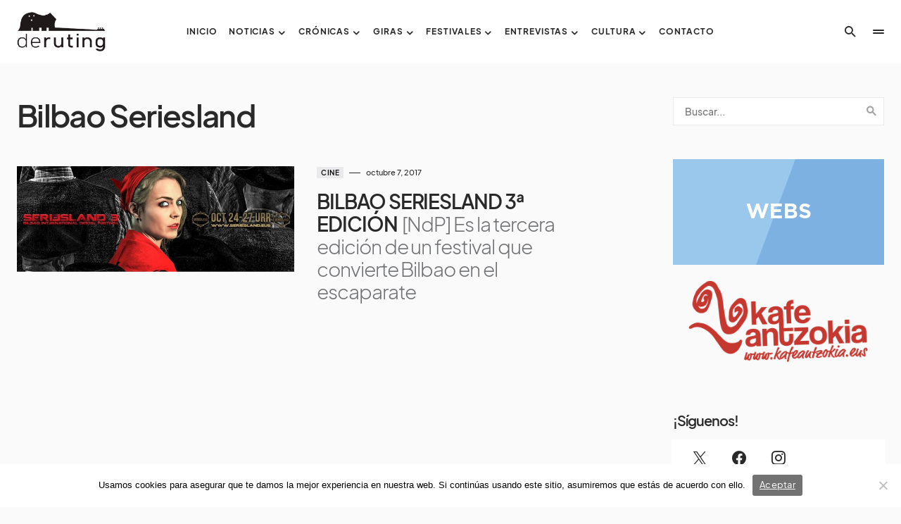

--- FILE ---
content_type: text/html; charset=UTF-8
request_url: https://www.deruting.com/tag/bilbao-seriesland/
body_size: 22822
content:
<!doctype html>
<html lang="es">
<head>
	<meta charset="UTF-8" />
	<meta name="viewport" content="width=device-width, initial-scale=1" />
	<link rel="profile" href="https://gmpg.org/xfn/11" />
	<style>
#wpadminbar #wp-admin-bar-wccp_free_top_button .ab-icon:before {
	content: "\f160";
	color: #02CA02;
	top: 3px;
}
#wpadminbar #wp-admin-bar-wccp_free_top_button .ab-icon {
	transform: rotate(45deg);
}
</style>
<meta name='robots' content='index, follow, max-image-preview:large, max-snippet:-1, max-video-preview:-1' />
	<style>img:is([sizes="auto" i], [sizes^="auto," i]) { contain-intrinsic-size: 3000px 1500px }</style>
	
	<!-- This site is optimized with the Yoast SEO plugin v26.6 - https://yoast.com/wordpress/plugins/seo/ -->
	<title>Bilbao Seriesland archivos - DeRuting Magazine</title>
	<link rel="canonical" href="https://www.deruting.com/tag/bilbao-seriesland/" />
	<meta property="og:locale" content="es_ES" />
	<meta property="og:type" content="article" />
	<meta property="og:title" content="Bilbao Seriesland archivos - DeRuting Magazine" />
	<meta property="og:url" content="https://www.deruting.com/tag/bilbao-seriesland/" />
	<meta property="og:site_name" content="DeRuting Magazine" />
	<meta name="twitter:card" content="summary_large_image" />
	<script type="application/ld+json" class="yoast-schema-graph">{"@context":"https://schema.org","@graph":[{"@type":"CollectionPage","@id":"https://www.deruting.com/tag/bilbao-seriesland/","url":"https://www.deruting.com/tag/bilbao-seriesland/","name":"Bilbao Seriesland archivos - DeRuting Magazine","isPartOf":{"@id":"https://www.deruting.com/#website"},"primaryImageOfPage":{"@id":"https://www.deruting.com/tag/bilbao-seriesland/#primaryimage"},"image":{"@id":"https://www.deruting.com/tag/bilbao-seriesland/#primaryimage"},"thumbnailUrl":"https://www.deruting.com/wp-content/uploads/2017/10/21557716_1481386478607704_3964090327193822105_n.jpg","breadcrumb":{"@id":"https://www.deruting.com/tag/bilbao-seriesland/#breadcrumb"},"inLanguage":"es"},{"@type":"ImageObject","inLanguage":"es","@id":"https://www.deruting.com/tag/bilbao-seriesland/#primaryimage","url":"https://www.deruting.com/wp-content/uploads/2017/10/21557716_1481386478607704_3964090327193822105_n.jpg","contentUrl":"https://www.deruting.com/wp-content/uploads/2017/10/21557716_1481386478607704_3964090327193822105_n.jpg","width":820,"height":312},{"@type":"BreadcrumbList","@id":"https://www.deruting.com/tag/bilbao-seriesland/#breadcrumb","itemListElement":[{"@type":"ListItem","position":1,"name":"Portada","item":"https://www.deruting.com/"},{"@type":"ListItem","position":2,"name":"Bilbao Seriesland"}]},{"@type":"WebSite","@id":"https://www.deruting.com/#website","url":"https://www.deruting.com/","name":"DeRuting Magazine","description":"","potentialAction":[{"@type":"SearchAction","target":{"@type":"EntryPoint","urlTemplate":"https://www.deruting.com/?s={search_term_string}"},"query-input":{"@type":"PropertyValueSpecification","valueRequired":true,"valueName":"search_term_string"}}],"inLanguage":"es"}]}</script>
	<!-- / Yoast SEO plugin. -->


<link rel="alternate" type="application/rss+xml" title="DeRuting Magazine &raquo; Feed" href="https://www.deruting.com/feed/" />
<link rel="alternate" type="application/rss+xml" title="DeRuting Magazine &raquo; Feed de los comentarios" href="https://www.deruting.com/comments/feed/" />
<link rel="alternate" type="application/rss+xml" title="DeRuting Magazine &raquo; Etiqueta Bilbao Seriesland del feed" href="https://www.deruting.com/tag/bilbao-seriesland/feed/" />
			<link rel="preload" href="https://www.deruting.com/wp-content/plugins/canvas/assets/fonts/canvas-icons.woff" as="font" type="font/woff" crossorigin>
					<!-- This site uses the Google Analytics by MonsterInsights plugin v9.11.1 - Using Analytics tracking - https://www.monsterinsights.com/ -->
		<!-- Nota: MonsterInsights no está actualmente configurado en este sitio. El dueño del sitio necesita identificarse usando su cuenta de Google Analytics en el panel de ajustes de MonsterInsights. -->
					<!-- No tracking code set -->
				<!-- / Google Analytics by MonsterInsights -->
		<script>
window._wpemojiSettings = {"baseUrl":"https:\/\/s.w.org\/images\/core\/emoji\/15.0.3\/72x72\/","ext":".png","svgUrl":"https:\/\/s.w.org\/images\/core\/emoji\/15.0.3\/svg\/","svgExt":".svg","source":{"concatemoji":"https:\/\/www.deruting.com\/wp-includes\/js\/wp-emoji-release.min.js?ver=6.7.4"}};
/*! This file is auto-generated */
!function(i,n){var o,s,e;function c(e){try{var t={supportTests:e,timestamp:(new Date).valueOf()};sessionStorage.setItem(o,JSON.stringify(t))}catch(e){}}function p(e,t,n){e.clearRect(0,0,e.canvas.width,e.canvas.height),e.fillText(t,0,0);var t=new Uint32Array(e.getImageData(0,0,e.canvas.width,e.canvas.height).data),r=(e.clearRect(0,0,e.canvas.width,e.canvas.height),e.fillText(n,0,0),new Uint32Array(e.getImageData(0,0,e.canvas.width,e.canvas.height).data));return t.every(function(e,t){return e===r[t]})}function u(e,t,n){switch(t){case"flag":return n(e,"\ud83c\udff3\ufe0f\u200d\u26a7\ufe0f","\ud83c\udff3\ufe0f\u200b\u26a7\ufe0f")?!1:!n(e,"\ud83c\uddfa\ud83c\uddf3","\ud83c\uddfa\u200b\ud83c\uddf3")&&!n(e,"\ud83c\udff4\udb40\udc67\udb40\udc62\udb40\udc65\udb40\udc6e\udb40\udc67\udb40\udc7f","\ud83c\udff4\u200b\udb40\udc67\u200b\udb40\udc62\u200b\udb40\udc65\u200b\udb40\udc6e\u200b\udb40\udc67\u200b\udb40\udc7f");case"emoji":return!n(e,"\ud83d\udc26\u200d\u2b1b","\ud83d\udc26\u200b\u2b1b")}return!1}function f(e,t,n){var r="undefined"!=typeof WorkerGlobalScope&&self instanceof WorkerGlobalScope?new OffscreenCanvas(300,150):i.createElement("canvas"),a=r.getContext("2d",{willReadFrequently:!0}),o=(a.textBaseline="top",a.font="600 32px Arial",{});return e.forEach(function(e){o[e]=t(a,e,n)}),o}function t(e){var t=i.createElement("script");t.src=e,t.defer=!0,i.head.appendChild(t)}"undefined"!=typeof Promise&&(o="wpEmojiSettingsSupports",s=["flag","emoji"],n.supports={everything:!0,everythingExceptFlag:!0},e=new Promise(function(e){i.addEventListener("DOMContentLoaded",e,{once:!0})}),new Promise(function(t){var n=function(){try{var e=JSON.parse(sessionStorage.getItem(o));if("object"==typeof e&&"number"==typeof e.timestamp&&(new Date).valueOf()<e.timestamp+604800&&"object"==typeof e.supportTests)return e.supportTests}catch(e){}return null}();if(!n){if("undefined"!=typeof Worker&&"undefined"!=typeof OffscreenCanvas&&"undefined"!=typeof URL&&URL.createObjectURL&&"undefined"!=typeof Blob)try{var e="postMessage("+f.toString()+"("+[JSON.stringify(s),u.toString(),p.toString()].join(",")+"));",r=new Blob([e],{type:"text/javascript"}),a=new Worker(URL.createObjectURL(r),{name:"wpTestEmojiSupports"});return void(a.onmessage=function(e){c(n=e.data),a.terminate(),t(n)})}catch(e){}c(n=f(s,u,p))}t(n)}).then(function(e){for(var t in e)n.supports[t]=e[t],n.supports.everything=n.supports.everything&&n.supports[t],"flag"!==t&&(n.supports.everythingExceptFlag=n.supports.everythingExceptFlag&&n.supports[t]);n.supports.everythingExceptFlag=n.supports.everythingExceptFlag&&!n.supports.flag,n.DOMReady=!1,n.readyCallback=function(){n.DOMReady=!0}}).then(function(){return e}).then(function(){var e;n.supports.everything||(n.readyCallback(),(e=n.source||{}).concatemoji?t(e.concatemoji):e.wpemoji&&e.twemoji&&(t(e.twemoji),t(e.wpemoji)))}))}((window,document),window._wpemojiSettings);
</script>
<link rel='stylesheet' id='canvas-css' href='https://www.deruting.com/wp-content/plugins/canvas/assets/css/canvas.css?ver=2.5.1' media='all' />
<link rel='alternate stylesheet' id='powerkit-icons-css' href='https://www.deruting.com/wp-content/plugins/powerkit/assets/fonts/powerkit-icons.woff?ver=3.0.4' as='font' type='font/wof' crossorigin />
<link rel='stylesheet' id='powerkit-css' href='https://www.deruting.com/wp-content/plugins/powerkit/assets/css/powerkit.css?ver=3.0.4' media='all' />
<style id='wp-emoji-styles-inline-css'>

	img.wp-smiley, img.emoji {
		display: inline !important;
		border: none !important;
		box-shadow: none !important;
		height: 1em !important;
		width: 1em !important;
		margin: 0 0.07em !important;
		vertical-align: -0.1em !important;
		background: none !important;
		padding: 0 !important;
	}
</style>
<link rel='stylesheet' id='wp-block-library-css' href='https://www.deruting.com/wp-includes/css/dist/block-library/style.min.css?ver=6.7.4' media='all' />
<link rel='stylesheet' id='canvas-block-alert-style-css' href='https://www.deruting.com/wp-content/plugins/canvas/components/basic-elements/block-alert/block.css?ver=1766225978' media='all' />
<link rel='stylesheet' id='canvas-block-progress-style-css' href='https://www.deruting.com/wp-content/plugins/canvas/components/basic-elements/block-progress/block.css?ver=1766225979' media='all' />
<link rel='stylesheet' id='canvas-block-collapsibles-style-css' href='https://www.deruting.com/wp-content/plugins/canvas/components/basic-elements/block-collapsibles/block.css?ver=1766225978' media='all' />
<link rel='stylesheet' id='canvas-block-tabs-style-css' href='https://www.deruting.com/wp-content/plugins/canvas/components/basic-elements/block-tabs/block.css?ver=1766225979' media='all' />
<link rel='stylesheet' id='canvas-block-section-heading-style-css' href='https://www.deruting.com/wp-content/plugins/canvas/components/basic-elements/block-section-heading/block.css?ver=1766225979' media='all' />
<link rel='stylesheet' id='canvas-block-row-style-css' href='https://www.deruting.com/wp-content/plugins/canvas/components/layout-blocks/block-row/block-row.css?ver=1766225979' media='all' />
<link rel='stylesheet' id='canvas-justified-gallery-block-style-css' href='https://www.deruting.com/wp-content/plugins/canvas/components/justified-gallery/block/block-justified-gallery.css?ver=1766225979' media='all' />
<link rel='stylesheet' id='canvas-slider-gallery-block-style-css' href='https://www.deruting.com/wp-content/plugins/canvas/components/slider-gallery/block/block-slider-gallery.css?ver=1766225979' media='all' />
<link rel='stylesheet' id='canvas-block-posts-sidebar-css' href='https://www.deruting.com/wp-content/plugins/canvas/components/posts/block-posts-sidebar/block-posts-sidebar.css?ver=1766225979' media='all' />
<style id='classic-theme-styles-inline-css'>
/*! This file is auto-generated */
.wp-block-button__link{color:#fff;background-color:#32373c;border-radius:9999px;box-shadow:none;text-decoration:none;padding:calc(.667em + 2px) calc(1.333em + 2px);font-size:1.125em}.wp-block-file__button{background:#32373c;color:#fff;text-decoration:none}
</style>
<style id='global-styles-inline-css'>
:root{--wp--preset--aspect-ratio--square: 1;--wp--preset--aspect-ratio--4-3: 4/3;--wp--preset--aspect-ratio--3-4: 3/4;--wp--preset--aspect-ratio--3-2: 3/2;--wp--preset--aspect-ratio--2-3: 2/3;--wp--preset--aspect-ratio--16-9: 16/9;--wp--preset--aspect-ratio--9-16: 9/16;--wp--preset--color--black: #000000;--wp--preset--color--cyan-bluish-gray: #abb8c3;--wp--preset--color--white: #FFFFFF;--wp--preset--color--pale-pink: #f78da7;--wp--preset--color--vivid-red: #cf2e2e;--wp--preset--color--luminous-vivid-orange: #ff6900;--wp--preset--color--luminous-vivid-amber: #fcb900;--wp--preset--color--light-green-cyan: #7bdcb5;--wp--preset--color--vivid-green-cyan: #00d084;--wp--preset--color--pale-cyan-blue: #8ed1fc;--wp--preset--color--vivid-cyan-blue: #0693e3;--wp--preset--color--vivid-purple: #9b51e0;--wp--preset--color--blue: #1830cc;--wp--preset--color--green: #03a988;--wp--preset--color--orange: #FFBC49;--wp--preset--color--red: #fb0d48;--wp--preset--color--secondary-bg: #f8f3ee;--wp--preset--color--accent-bg: #ddefe9;--wp--preset--color--secondary: #a3a3a3;--wp--preset--color--primary: #292929;--wp--preset--color--gray-50: #f8f9fa;--wp--preset--color--gray-100: #f8f9fb;--wp--preset--color--gray-200: #e9ecef;--wp--preset--color--gray-300: #dee2e6;--wp--preset--gradient--vivid-cyan-blue-to-vivid-purple: linear-gradient(135deg,rgba(6,147,227,1) 0%,rgb(155,81,224) 100%);--wp--preset--gradient--light-green-cyan-to-vivid-green-cyan: linear-gradient(135deg,rgb(122,220,180) 0%,rgb(0,208,130) 100%);--wp--preset--gradient--luminous-vivid-amber-to-luminous-vivid-orange: linear-gradient(135deg,rgba(252,185,0,1) 0%,rgba(255,105,0,1) 100%);--wp--preset--gradient--luminous-vivid-orange-to-vivid-red: linear-gradient(135deg,rgba(255,105,0,1) 0%,rgb(207,46,46) 100%);--wp--preset--gradient--very-light-gray-to-cyan-bluish-gray: linear-gradient(135deg,rgb(238,238,238) 0%,rgb(169,184,195) 100%);--wp--preset--gradient--cool-to-warm-spectrum: linear-gradient(135deg,rgb(74,234,220) 0%,rgb(151,120,209) 20%,rgb(207,42,186) 40%,rgb(238,44,130) 60%,rgb(251,105,98) 80%,rgb(254,248,76) 100%);--wp--preset--gradient--blush-light-purple: linear-gradient(135deg,rgb(255,206,236) 0%,rgb(152,150,240) 100%);--wp--preset--gradient--blush-bordeaux: linear-gradient(135deg,rgb(254,205,165) 0%,rgb(254,45,45) 50%,rgb(107,0,62) 100%);--wp--preset--gradient--luminous-dusk: linear-gradient(135deg,rgb(255,203,112) 0%,rgb(199,81,192) 50%,rgb(65,88,208) 100%);--wp--preset--gradient--pale-ocean: linear-gradient(135deg,rgb(255,245,203) 0%,rgb(182,227,212) 50%,rgb(51,167,181) 100%);--wp--preset--gradient--electric-grass: linear-gradient(135deg,rgb(202,248,128) 0%,rgb(113,206,126) 100%);--wp--preset--gradient--midnight: linear-gradient(135deg,rgb(2,3,129) 0%,rgb(40,116,252) 100%);--wp--preset--font-size--small: 13px;--wp--preset--font-size--medium: 20px;--wp--preset--font-size--large: 36px;--wp--preset--font-size--x-large: 42px;--wp--preset--font-size--regular: 16px;--wp--preset--font-size--huge: 48px;--wp--preset--spacing--20: 0.44rem;--wp--preset--spacing--30: 0.67rem;--wp--preset--spacing--40: 1rem;--wp--preset--spacing--50: 1.5rem;--wp--preset--spacing--60: 2.25rem;--wp--preset--spacing--70: 3.38rem;--wp--preset--spacing--80: 5.06rem;--wp--preset--shadow--natural: 6px 6px 9px rgba(0, 0, 0, 0.2);--wp--preset--shadow--deep: 12px 12px 50px rgba(0, 0, 0, 0.4);--wp--preset--shadow--sharp: 6px 6px 0px rgba(0, 0, 0, 0.2);--wp--preset--shadow--outlined: 6px 6px 0px -3px rgba(255, 255, 255, 1), 6px 6px rgba(0, 0, 0, 1);--wp--preset--shadow--crisp: 6px 6px 0px rgba(0, 0, 0, 1);}:where(.is-layout-flex){gap: 0.5em;}:where(.is-layout-grid){gap: 0.5em;}body .is-layout-flex{display: flex;}.is-layout-flex{flex-wrap: wrap;align-items: center;}.is-layout-flex > :is(*, div){margin: 0;}body .is-layout-grid{display: grid;}.is-layout-grid > :is(*, div){margin: 0;}:where(.wp-block-columns.is-layout-flex){gap: 2em;}:where(.wp-block-columns.is-layout-grid){gap: 2em;}:where(.wp-block-post-template.is-layout-flex){gap: 1.25em;}:where(.wp-block-post-template.is-layout-grid){gap: 1.25em;}.has-black-color{color: var(--wp--preset--color--black) !important;}.has-cyan-bluish-gray-color{color: var(--wp--preset--color--cyan-bluish-gray) !important;}.has-white-color{color: var(--wp--preset--color--white) !important;}.has-pale-pink-color{color: var(--wp--preset--color--pale-pink) !important;}.has-vivid-red-color{color: var(--wp--preset--color--vivid-red) !important;}.has-luminous-vivid-orange-color{color: var(--wp--preset--color--luminous-vivid-orange) !important;}.has-luminous-vivid-amber-color{color: var(--wp--preset--color--luminous-vivid-amber) !important;}.has-light-green-cyan-color{color: var(--wp--preset--color--light-green-cyan) !important;}.has-vivid-green-cyan-color{color: var(--wp--preset--color--vivid-green-cyan) !important;}.has-pale-cyan-blue-color{color: var(--wp--preset--color--pale-cyan-blue) !important;}.has-vivid-cyan-blue-color{color: var(--wp--preset--color--vivid-cyan-blue) !important;}.has-vivid-purple-color{color: var(--wp--preset--color--vivid-purple) !important;}.has-black-background-color{background-color: var(--wp--preset--color--black) !important;}.has-cyan-bluish-gray-background-color{background-color: var(--wp--preset--color--cyan-bluish-gray) !important;}.has-white-background-color{background-color: var(--wp--preset--color--white) !important;}.has-pale-pink-background-color{background-color: var(--wp--preset--color--pale-pink) !important;}.has-vivid-red-background-color{background-color: var(--wp--preset--color--vivid-red) !important;}.has-luminous-vivid-orange-background-color{background-color: var(--wp--preset--color--luminous-vivid-orange) !important;}.has-luminous-vivid-amber-background-color{background-color: var(--wp--preset--color--luminous-vivid-amber) !important;}.has-light-green-cyan-background-color{background-color: var(--wp--preset--color--light-green-cyan) !important;}.has-vivid-green-cyan-background-color{background-color: var(--wp--preset--color--vivid-green-cyan) !important;}.has-pale-cyan-blue-background-color{background-color: var(--wp--preset--color--pale-cyan-blue) !important;}.has-vivid-cyan-blue-background-color{background-color: var(--wp--preset--color--vivid-cyan-blue) !important;}.has-vivid-purple-background-color{background-color: var(--wp--preset--color--vivid-purple) !important;}.has-black-border-color{border-color: var(--wp--preset--color--black) !important;}.has-cyan-bluish-gray-border-color{border-color: var(--wp--preset--color--cyan-bluish-gray) !important;}.has-white-border-color{border-color: var(--wp--preset--color--white) !important;}.has-pale-pink-border-color{border-color: var(--wp--preset--color--pale-pink) !important;}.has-vivid-red-border-color{border-color: var(--wp--preset--color--vivid-red) !important;}.has-luminous-vivid-orange-border-color{border-color: var(--wp--preset--color--luminous-vivid-orange) !important;}.has-luminous-vivid-amber-border-color{border-color: var(--wp--preset--color--luminous-vivid-amber) !important;}.has-light-green-cyan-border-color{border-color: var(--wp--preset--color--light-green-cyan) !important;}.has-vivid-green-cyan-border-color{border-color: var(--wp--preset--color--vivid-green-cyan) !important;}.has-pale-cyan-blue-border-color{border-color: var(--wp--preset--color--pale-cyan-blue) !important;}.has-vivid-cyan-blue-border-color{border-color: var(--wp--preset--color--vivid-cyan-blue) !important;}.has-vivid-purple-border-color{border-color: var(--wp--preset--color--vivid-purple) !important;}.has-vivid-cyan-blue-to-vivid-purple-gradient-background{background: var(--wp--preset--gradient--vivid-cyan-blue-to-vivid-purple) !important;}.has-light-green-cyan-to-vivid-green-cyan-gradient-background{background: var(--wp--preset--gradient--light-green-cyan-to-vivid-green-cyan) !important;}.has-luminous-vivid-amber-to-luminous-vivid-orange-gradient-background{background: var(--wp--preset--gradient--luminous-vivid-amber-to-luminous-vivid-orange) !important;}.has-luminous-vivid-orange-to-vivid-red-gradient-background{background: var(--wp--preset--gradient--luminous-vivid-orange-to-vivid-red) !important;}.has-very-light-gray-to-cyan-bluish-gray-gradient-background{background: var(--wp--preset--gradient--very-light-gray-to-cyan-bluish-gray) !important;}.has-cool-to-warm-spectrum-gradient-background{background: var(--wp--preset--gradient--cool-to-warm-spectrum) !important;}.has-blush-light-purple-gradient-background{background: var(--wp--preset--gradient--blush-light-purple) !important;}.has-blush-bordeaux-gradient-background{background: var(--wp--preset--gradient--blush-bordeaux) !important;}.has-luminous-dusk-gradient-background{background: var(--wp--preset--gradient--luminous-dusk) !important;}.has-pale-ocean-gradient-background{background: var(--wp--preset--gradient--pale-ocean) !important;}.has-electric-grass-gradient-background{background: var(--wp--preset--gradient--electric-grass) !important;}.has-midnight-gradient-background{background: var(--wp--preset--gradient--midnight) !important;}.has-small-font-size{font-size: var(--wp--preset--font-size--small) !important;}.has-medium-font-size{font-size: var(--wp--preset--font-size--medium) !important;}.has-large-font-size{font-size: var(--wp--preset--font-size--large) !important;}.has-x-large-font-size{font-size: var(--wp--preset--font-size--x-large) !important;}
:where(.wp-block-post-template.is-layout-flex){gap: 1.25em;}:where(.wp-block-post-template.is-layout-grid){gap: 1.25em;}
:where(.wp-block-columns.is-layout-flex){gap: 2em;}:where(.wp-block-columns.is-layout-grid){gap: 2em;}
:root :where(.wp-block-pullquote){font-size: 1.5em;line-height: 1.6;}
</style>
<link rel='stylesheet' id='canvas-block-heading-style-css' href='https://www.deruting.com/wp-content/plugins/canvas/components/content-formatting/block-heading/block.css?ver=1766225979' media='all' />
<link rel='stylesheet' id='canvas-block-list-style-css' href='https://www.deruting.com/wp-content/plugins/canvas/components/content-formatting/block-list/block.css?ver=1766225979' media='all' />
<link rel='stylesheet' id='canvas-block-paragraph-style-css' href='https://www.deruting.com/wp-content/plugins/canvas/components/content-formatting/block-paragraph/block.css?ver=1766225979' media='all' />
<link rel='stylesheet' id='canvas-block-separator-style-css' href='https://www.deruting.com/wp-content/plugins/canvas/components/content-formatting/block-separator/block.css?ver=1766225979' media='all' />
<link rel='stylesheet' id='canvas-block-group-style-css' href='https://www.deruting.com/wp-content/plugins/canvas/components/basic-elements/block-group/block.css?ver=1766225979' media='all' />
<link rel='stylesheet' id='canvas-block-cover-style-css' href='https://www.deruting.com/wp-content/plugins/canvas/components/basic-elements/block-cover/block.css?ver=1766225979' media='all' />
<link rel='stylesheet' id='cookie-notice-front-css' href='https://www.deruting.com/wp-content/plugins/cookie-notice/css/front.min.css?ver=2.5.11' media='all' />
<link rel='stylesheet' id='powerkit-author-box-css' href='https://www.deruting.com/wp-content/plugins/powerkit/modules/author-box/public/css/public-powerkit-author-box.css?ver=3.0.4' media='all' />
<link rel='stylesheet' id='powerkit-basic-elements-css' href='https://www.deruting.com/wp-content/plugins/powerkit/modules/basic-elements/public/css/public-powerkit-basic-elements.css?ver=3.0.4' media='screen' />
<link rel='stylesheet' id='powerkit-coming-soon-css' href='https://www.deruting.com/wp-content/plugins/powerkit/modules/coming-soon/public/css/public-powerkit-coming-soon.css?ver=3.0.4' media='all' />
<link rel='stylesheet' id='powerkit-content-formatting-css' href='https://www.deruting.com/wp-content/plugins/powerkit/modules/content-formatting/public/css/public-powerkit-content-formatting.css?ver=3.0.4' media='all' />
<link rel='stylesheet' id='powerkit-сontributors-css' href='https://www.deruting.com/wp-content/plugins/powerkit/modules/contributors/public/css/public-powerkit-contributors.css?ver=3.0.4' media='all' />
<link rel='stylesheet' id='powerkit-facebook-css' href='https://www.deruting.com/wp-content/plugins/powerkit/modules/facebook/public/css/public-powerkit-facebook.css?ver=3.0.4' media='all' />
<link rel='stylesheet' id='powerkit-featured-categories-css' href='https://www.deruting.com/wp-content/plugins/powerkit/modules/featured-categories/public/css/public-powerkit-featured-categories.css?ver=3.0.4' media='all' />
<link rel='stylesheet' id='powerkit-inline-posts-css' href='https://www.deruting.com/wp-content/plugins/powerkit/modules/inline-posts/public/css/public-powerkit-inline-posts.css?ver=3.0.4' media='all' />
<link rel='stylesheet' id='powerkit-instagram-css' href='https://www.deruting.com/wp-content/plugins/powerkit/modules/instagram/public/css/public-powerkit-instagram.css?ver=3.0.4' media='all' />
<link rel='stylesheet' id='powerkit-justified-gallery-css' href='https://www.deruting.com/wp-content/plugins/powerkit/modules/justified-gallery/public/css/public-powerkit-justified-gallery.css?ver=3.0.4' media='all' />
<link rel='stylesheet' id='powerkit-lazyload-css' href='https://www.deruting.com/wp-content/plugins/powerkit/modules/lazyload/public/css/public-powerkit-lazyload.css?ver=3.0.4' media='all' />
<link rel='stylesheet' id='glightbox-css' href='https://www.deruting.com/wp-content/plugins/powerkit/modules/lightbox/public/css/glightbox.min.css?ver=3.0.4' media='all' />
<link rel='stylesheet' id='powerkit-lightbox-css' href='https://www.deruting.com/wp-content/plugins/powerkit/modules/lightbox/public/css/public-powerkit-lightbox.css?ver=3.0.4' media='all' />
<link rel='stylesheet' id='powerkit-opt-in-forms-css' href='https://www.deruting.com/wp-content/plugins/powerkit/modules/opt-in-forms/public/css/public-powerkit-opt-in-forms.css?ver=3.0.4' media='all' />
<link rel='stylesheet' id='powerkit-pinterest-css' href='https://www.deruting.com/wp-content/plugins/powerkit/modules/pinterest/public/css/public-powerkit-pinterest.css?ver=3.0.4' media='all' />
<link rel='stylesheet' id='powerkit-widget-posts-css' href='https://www.deruting.com/wp-content/plugins/powerkit/modules/posts/public/css/public-powerkit-widget-posts.css?ver=3.0.4' media='all' />
<link rel='stylesheet' id='powerkit-share-buttons-css' href='https://www.deruting.com/wp-content/plugins/powerkit/modules/share-buttons/public/css/public-powerkit-share-buttons.css?ver=3.0.4' media='all' />
<link rel='stylesheet' id='powerkit-slider-gallery-css' href='https://www.deruting.com/wp-content/plugins/powerkit/modules/slider-gallery/public/css/public-powerkit-slider-gallery.css?ver=3.0.4' media='all' />
<link rel='stylesheet' id='powerkit-social-links-css' href='https://www.deruting.com/wp-content/plugins/powerkit/modules/social-links/public/css/public-powerkit-social-links.css?ver=3.0.4' media='all' />
<link rel='stylesheet' id='powerkit-twitter-css' href='https://www.deruting.com/wp-content/plugins/powerkit/modules/twitter/public/css/public-powerkit-twitter.css?ver=3.0.4' media='all' />
<link rel='stylesheet' id='powerkit-widget-about-css' href='https://www.deruting.com/wp-content/plugins/powerkit/modules/widget-about/public/css/public-powerkit-widget-about.css?ver=3.0.4' media='all' />
<link rel='stylesheet' id='wcs-timetable-css' href='https://www.deruting.com/wp-content/plugins/weekly-class/assets/front/css/timetable.css?ver=1734948427' media='all' />
<style id='wcs-timetable-inline-css'>
.wcs-single__action .wcs-btn--action{color:rgba( 255,255,255,1);background-color:#BD322C}
</style>
<link rel='stylesheet' id='csco-styles-css' href='https://www.deruting.com/wp-content/themes/blueprint/style.css?ver=1.0.5' media='all' />
<style id='csco-styles-inline-css'>
.searchwp-live-search-no-min-chars:after { content: "Continue typing" }
</style>
<link rel='stylesheet' id='login-with-ajax-css' href='https://www.deruting.com/wp-content/plugins/login-with-ajax/templates/widget.css?ver=4.5.1' media='all' />
<style id='csco-theme-fonts-inline-css'>
@font-face {font-family: plus-jakarta-sans;src: url('https://www.deruting.com/wp-content/themes/blueprint/assets/static/fonts/plus-jakarta-sans-300.woff2') format('woff2'),url('https://www.deruting.com/wp-content/themes/blueprint/assets/static/fonts/plus-jakarta-sans-300.woff') format('woff');font-weight: 300;font-style: normal;font-display: swap;}@font-face {font-family: plus-jakarta-sans;src: url('https://www.deruting.com/wp-content/themes/blueprint/assets/static/fonts/plus-jakarta-sans-regular.woff2') format('woff2'),url('https://www.deruting.com/wp-content/themes/blueprint/assets/static/fonts/plus-jakarta-sans-regular.woff') format('woff');font-weight: 400;font-style: normal;font-display: swap;}@font-face {font-family: plus-jakarta-sans;src: url('https://www.deruting.com/wp-content/themes/blueprint/assets/static/fonts/plus-jakarta-sans-500.woff2') format('woff2'),url('https://www.deruting.com/wp-content/themes/blueprint/assets/static/fonts/plus-jakarta-sans-500.woff') format('woff');font-weight: 500;font-style: normal;font-display: swap;}@font-face {font-family: plus-jakarta-sans;src: url('https://www.deruting.com/wp-content/themes/blueprint/assets/static/fonts/plus-jakarta-sans-600.woff2') format('woff2'),url('https://www.deruting.com/wp-content/themes/blueprint/assets/static/fonts/plus-jakarta-sans-600.woff') format('woff');font-weight: 600;font-style: normal;font-display: swap;}@font-face {font-family: plus-jakarta-sans;src: url('https://www.deruting.com/wp-content/themes/blueprint/assets/static/fonts/plus-jakarta-sans-700.woff2') format('woff2'),url('https://www.deruting.com/wp-content/themes/blueprint/assets/static/fonts/plus-jakarta-sans-700.woff') format('woff');font-weight: 700;font-style: normal;font-display: swap;}
</style>
<style id='csco-customizer-output-styles-inline-css'>
:root, [data-site-scheme="default"]{--cs-color-site-background:#fafafa;--cs-color-header-background:#ffffff;--cs-color-header-background-alpha:rgba(255,255,255,0.85);--cs-color-submenu-background:rgba(255,255,255,0.85);--cs-color-search-background:rgba(255,255,255,0.85);--cs-color-multi-column-background:rgba(255,255,255,0.85);--cs-color-fullscreen-menu-background:rgba(255,255,255,0.85);--cs-color-footer-background:#ffffff;--cs-color-footer-bottom-background:#fafafa;}:root, [data-scheme="default"]{--cs-color-overlay-background:rgba(0,0,0,0.15);--cs-color-overlay-secondary-background:rgba(0,0,0,0.35);--cs-color-link:#000000;--cs-color-link-hover:#a3a3a3;--cs-color-accent:#191919;--cs-color-secondary:#a3a3a3;--cs-palette-color-secondary:#a3a3a3;--cs-color-button:#292929;--cs-color-button-contrast:#ffffff;--cs-color-button-hover:#d7cfb8;--cs-color-button-hover-contrast:#000000;--cs-color-category:#e9e9eb;--cs-color-category-contrast:#000000;--cs-color-category-hover:#454558;--cs-color-category-hover-contrast:#ffffff;--cs-color-tags:#ededed;--cs-color-tags-contrast:#292929;--cs-color-tags-hover:#484f7e;--cs-color-tags-hover-contrast:#ffffff;--cs-color-post-meta:#292929;--cs-color-post-meta-link:#292929;--cs-color-post-meta-link-hover:#818181;--cs-color-excerpt:#717275;--cs-color-badge-primary:#484f7e;--cs-color-badge-secondary:#ededed;--cs-color-badge-success:#9db8ad;--cs-color-badge-danger:#cfa0b1;--cs-color-badge-warning:#cac6b4;--cs-color-badge-info:#5c6693;--cs-color-badge-dark:#000000;--cs-color-badge-light:#fafafa;}[data-scheme="default"] [class*="-badge"][class*="-primary"]{--cs-color-badge-dark-contrast:#ffffff;}[data-scheme="default"] [class*="-badge"][class*="-secondary"]{--cs-color-badge-light-contrast:#000000;}[data-scheme="default"] [class*="-badge"][class*="-success"]{--cs-color-badge-dark-contrast:#ffffff;}[data-scheme="default"] [class*="-badge"][class*="-danger"]{--cs-color-badge-dark-contrast:#ffffff;}[data-scheme="default"] [class*="-badge"][class*="-warning"]{--cs-color-badge-dark-contrast:#ffffff;}[data-scheme="default"] [class*="-badge"][class*="-info"]{--cs-color-badge-dark-contrast:#ffffff;}[data-scheme="default"] [class*="-badge"][class*="-dark"]{--cs-color-badge-dark-contrast:#ffffff;}[data-scheme="default"] [class*="-badge"][class*="-light"]{--cs-color-badge-light-contrast:#000000;}[data-site-scheme="dark"]{--cs-color-site-background:#1c1c1c;--cs-color-header-background:#1c1c1c;--cs-color-header-background-alpha:rgba(28,28,28,0.85);--cs-color-submenu-background:rgba(28,28,28,0.85);--cs-color-search-background:rgba(28,28,28,0.85);--cs-color-multi-column-background:rgba(28,28,28,0.85);--cs-color-fullscreen-menu-background:rgba(28,28,28,0.85);--cs-color-footer-background:#292929;--cs-color-footer-bottom-background:#1c1c1c;--cs-color-overlay-background:rgba(0,0,0,0.15);--cs-color-overlay-secondary-background:rgba(0,0,0,0.35);--cs-color-link:#ffffff;--cs-color-link-hover:rgba(255,255,255,0.75);}:root{--cs-color-submenu-background-dark:rgba(28,28,28,0.85);--cs-color-search-background-dark:rgba(28,28,28,0.85);--cs-color-multi-column-background-dark:rgba(28,28,28,0.85);--cs-layout-elements-border-radius:0px;--cs-thumbnail-border-radius:0px;--cs-button-border-radius:0px;--cnvs-tabs-border-radius:0px;--cs-input-border-radius:0px;--cs-badge-border-radius:0px;--cs-category-label-border-radius:0px;--cs-header-initial-height:90px;}[data-scheme="dark"]{--cs-color-accent:#191919;--cs-color-secondary:#bcbcbc;--cs-palette-color-secondary:#bcbcbc;--cs-color-button:#353535;--cs-color-button-contrast:#ffffff;--cs-color-button-hover:#000000;--cs-color-button-hover-contrast:#ffffff;--cs-color-category:#e9e9eb;--cs-color-category-contrast:#000000;--cs-color-category-hover:#818181;--cs-color-category-hover-contrast:#ffffff;--cs-color-post-meta:#ffffff;--cs-color-post-meta-link:#ffffff;--cs-color-post-meta-link-hover:#818181;--cs-color-excerpt:#e0e0e0;--cs-color-badge-primary:#484f7e;--cs-color-badge-secondary:#ededed;--cs-color-badge-success:#9db8ad;--cs-color-badge-danger:#cfa0b1;--cs-color-badge-warning:#cac6b4;--cs-color-badge-info:#5c6693;--cs-color-badge-dark:rgba(255,255,255,0.7);--cs-color-badge-light:rgb(238,238,238);}[data-scheme="dark"] [class*="-badge"][class*="-primary"]{--cs-color-badge-dark-contrast:#ffffff;}[data-scheme="dark"] [class*="-badge"][class*="-secondary"]{--cs-color-badge-light-contrast:#000000;}[data-scheme="dark"] [class*="-badge"][class*="-success"]{--cs-color-badge-dark-contrast:#ffffff;}[data-scheme="dark"] [class*="-badge"][class*="-danger"]{--cs-color-badge-dark-contrast:#ffffff;}[data-scheme="dark"] [class*="-badge"][class*="-warning"]{--cs-color-badge-dark-contrast:#ffffff;}[data-scheme="dark"] [class*="-badge"][class*="-info"]{--cs-color-badge-dark-contrast:#ffffff;}[data-scheme="dark"] [class*="-badge"][class*="-dark"]{--cs-color-badge-dark-contrast:#ffffff;}[data-scheme="dark"] [class*="-badge"][class*="-light"]{--cs-color-badge-light-contrast:#020202;}:root .cnvs-block-section-heading, [data-scheme="default"] .cnvs-block-section-heading, [data-scheme="dark"] [data-scheme="default"] .cnvs-block-section-heading{--cnvs-section-heading-border-color:#d5d5d5;}[data-scheme="dark"] .cnvs-block-section-heading{--cnvs-section-heading-border-color:#494949;}
</style>
<script src="https://www.deruting.com/wp-includes/js/jquery/jquery.min.js?ver=3.7.1" id="jquery-core-js"></script>
<script src="https://www.deruting.com/wp-includes/js/jquery/jquery-migrate.min.js?ver=3.4.1" id="jquery-migrate-js"></script>
<script id="cookie-notice-front-js-before">
var cnArgs = {"ajaxUrl":"https:\/\/www.deruting.com\/wp-admin\/admin-ajax.php","nonce":"281cbfb02d","hideEffect":"fade","position":"bottom","onScroll":false,"onScrollOffset":100,"onClick":false,"cookieName":"cookie_notice_accepted","cookieTime":2592000,"cookieTimeRejected":2592000,"globalCookie":false,"redirection":false,"cache":false,"revokeCookies":false,"revokeCookiesOpt":"automatic"};
</script>
<script src="https://www.deruting.com/wp-content/plugins/cookie-notice/js/front.min.js?ver=2.5.11" id="cookie-notice-front-js"></script>
<script id="login-with-ajax-js-extra">
var LWA = {"ajaxurl":"https:\/\/www.deruting.com\/wp-admin\/admin-ajax.php","off":""};
</script>
<script src="https://www.deruting.com/wp-content/plugins/login-with-ajax/templates/login-with-ajax.legacy.js?ver=4.5.1" id="login-with-ajax-js"></script>
<script src="https://www.deruting.com/wp-content/plugins/login-with-ajax/ajaxify/ajaxify.js?ver=4.5.1" id="login-with-ajax-ajaxify-js"></script>
<link rel="https://api.w.org/" href="https://www.deruting.com/wp-json/" /><link rel="alternate" title="JSON" type="application/json" href="https://www.deruting.com/wp-json/wp/v2/tags/3298" /><link rel="EditURI" type="application/rsd+xml" title="RSD" href="https://www.deruting.com/xmlrpc.php?rsd" />
<meta name="generator" content="WordPress 6.7.4" />
<style type="text/css" id="simple-css-output">/* BLoquear copiar texto*/* { -webkit-touch-callout: none; /* iOS Safari */ -webkit-user-select: none; /* Safari */ -khtml-user-select: none; /* Konqueror HTML */ -moz-user-select: none; /* Old versions of Firefox */ -ms-user-select: none; /* Internet Explorer/Edge */ user-select: none; /* Non-prefixed version, currently supported by Chrome, Opera and Firefox */}/* BLoquear copiar texto*//*quitar autor en categorias*/.cs-meta-author{ display:none !important;}.cs-entry__comments-show{ display:none !important;}/*Color amarillo DR3 #bc983d;*/.cs-custom-link, .cs-section-link { text-decoration: underline;}@media (max-width: 1200px) {.cs-entry__excerpt { display:none !important;} }@media (max-width: 720px) {.cs-custom-link { display:none !important;}}#wpfront-scroll-top-container img{ width: 35px !important; height: 35px !important;}/* cookies */#cookie-notice .cn-button:not(.cn-button-custom) { font-family: 'plus-jakarta-sans', sans-serif !important; background-color: #727272; color: #fff; text-decoration: underline;}</style><style type="text/css" media="all" id="wcs_styles"></style><script id="wpcp_disable_selection" type="text/javascript">
var image_save_msg='You are not allowed to save images!';
	var no_menu_msg='Context Menu disabled!';
	var smessage = "&iexcl;&iexcl;El contenido est&aacute; protegido por DeRuting Magazine!!";

function disableEnterKey(e)
{
	var elemtype = e.target.tagName;
	
	elemtype = elemtype.toUpperCase();
	
	if (elemtype == "TEXT" || elemtype == "TEXTAREA" || elemtype == "INPUT" || elemtype == "PASSWORD" || elemtype == "SELECT" || elemtype == "OPTION" || elemtype == "EMBED")
	{
		elemtype = 'TEXT';
	}
	
	if (e.ctrlKey){
     var key;
     if(window.event)
          key = window.event.keyCode;     //IE
     else
          key = e.which;     //firefox (97)
    //if (key != 17) alert(key);
     if (elemtype!= 'TEXT' && (key == 97 || key == 65 || key == 67 || key == 99 || key == 88 || key == 120 || key == 26 || key == 85  || key == 86 || key == 83 || key == 43 || key == 73))
     {
		if(wccp_free_iscontenteditable(e)) return true;
		show_wpcp_message('You are not allowed to copy content or view source');
		return false;
     }else
     	return true;
     }
}


/*For contenteditable tags*/
function wccp_free_iscontenteditable(e)
{
	var e = e || window.event; // also there is no e.target property in IE. instead IE uses window.event.srcElement
  	
	var target = e.target || e.srcElement;

	var elemtype = e.target.nodeName;
	
	elemtype = elemtype.toUpperCase();
	
	var iscontenteditable = "false";
		
	if(typeof target.getAttribute!="undefined" ) iscontenteditable = target.getAttribute("contenteditable"); // Return true or false as string
	
	var iscontenteditable2 = false;
	
	if(typeof target.isContentEditable!="undefined" ) iscontenteditable2 = target.isContentEditable; // Return true or false as boolean

	if(target.parentElement.isContentEditable) iscontenteditable2 = true;
	
	if (iscontenteditable == "true" || iscontenteditable2 == true)
	{
		if(typeof target.style!="undefined" ) target.style.cursor = "text";
		
		return true;
	}
}

////////////////////////////////////
function disable_copy(e)
{	
	var e = e || window.event; // also there is no e.target property in IE. instead IE uses window.event.srcElement
	
	var elemtype = e.target.tagName;
	
	elemtype = elemtype.toUpperCase();
	
	if (elemtype == "TEXT" || elemtype == "TEXTAREA" || elemtype == "INPUT" || elemtype == "PASSWORD" || elemtype == "SELECT" || elemtype == "OPTION" || elemtype == "EMBED")
	{
		elemtype = 'TEXT';
	}
	
	if(wccp_free_iscontenteditable(e)) return true;
	
	var isSafari = /Safari/.test(navigator.userAgent) && /Apple Computer/.test(navigator.vendor);
	
	var checker_IMG = '';
	if (elemtype == "IMG" && checker_IMG == 'checked' && e.detail >= 2) {show_wpcp_message(alertMsg_IMG);return false;}
	if (elemtype != "TEXT")
	{
		if (smessage !== "" && e.detail == 2)
			show_wpcp_message(smessage);
		
		if (isSafari)
			return true;
		else
			return false;
	}	
}

//////////////////////////////////////////
function disable_copy_ie()
{
	var e = e || window.event;
	var elemtype = window.event.srcElement.nodeName;
	elemtype = elemtype.toUpperCase();
	if(wccp_free_iscontenteditable(e)) return true;
	if (elemtype == "IMG") {show_wpcp_message(alertMsg_IMG);return false;}
	if (elemtype != "TEXT" && elemtype != "TEXTAREA" && elemtype != "INPUT" && elemtype != "PASSWORD" && elemtype != "SELECT" && elemtype != "OPTION" && elemtype != "EMBED")
	{
		return false;
	}
}	
function reEnable()
{
	return true;
}
document.onkeydown = disableEnterKey;
document.onselectstart = disable_copy_ie;
if(navigator.userAgent.indexOf('MSIE')==-1)
{
	document.onmousedown = disable_copy;
	document.onclick = reEnable;
}
function disableSelection(target)
{
    //For IE This code will work
    if (typeof target.onselectstart!="undefined")
    target.onselectstart = disable_copy_ie;
    
    //For Firefox This code will work
    else if (typeof target.style.MozUserSelect!="undefined")
    {target.style.MozUserSelect="none";}
    
    //All other  (ie: Opera) This code will work
    else
    target.onmousedown=function(){return false}
    target.style.cursor = "default";
}
//Calling the JS function directly just after body load
window.onload = function(){disableSelection(document.body);};

//////////////////special for safari Start////////////////
var onlongtouch;
var timer;
var touchduration = 1000; //length of time we want the user to touch before we do something

var elemtype = "";
function touchstart(e) {
	var e = e || window.event;
  // also there is no e.target property in IE.
  // instead IE uses window.event.srcElement
  	var target = e.target || e.srcElement;
	
	elemtype = window.event.srcElement.nodeName;
	
	elemtype = elemtype.toUpperCase();
	
	if(!wccp_pro_is_passive()) e.preventDefault();
	if (!timer) {
		timer = setTimeout(onlongtouch, touchduration);
	}
}

function touchend() {
    //stops short touches from firing the event
    if (timer) {
        clearTimeout(timer);
        timer = null;
    }
	onlongtouch();
}

onlongtouch = function(e) { //this will clear the current selection if anything selected
	
	if (elemtype != "TEXT" && elemtype != "TEXTAREA" && elemtype != "INPUT" && elemtype != "PASSWORD" && elemtype != "SELECT" && elemtype != "EMBED" && elemtype != "OPTION")	
	{
		if (window.getSelection) {
			if (window.getSelection().empty) {  // Chrome
			window.getSelection().empty();
			} else if (window.getSelection().removeAllRanges) {  // Firefox
			window.getSelection().removeAllRanges();
			}
		} else if (document.selection) {  // IE?
			document.selection.empty();
		}
		return false;
	}
};

document.addEventListener("DOMContentLoaded", function(event) { 
    window.addEventListener("touchstart", touchstart, false);
    window.addEventListener("touchend", touchend, false);
});

function wccp_pro_is_passive() {

  var cold = false,
  hike = function() {};

  try {
	  const object1 = {};
  var aid = Object.defineProperty(object1, 'passive', {
  get() {cold = true}
  });
  window.addEventListener('test', hike, aid);
  window.removeEventListener('test', hike, aid);
  } catch (e) {}

  return cold;
}
/*special for safari End*/
</script>
<script id="wpcp_disable_Right_Click" type="text/javascript">
document.ondragstart = function() { return false;}
	function nocontext(e) {
	   return false;
	}
	document.oncontextmenu = nocontext;
</script>
<style>
.unselectable
{
-moz-user-select:none;
-webkit-user-select:none;
cursor: default;
}
html
{
-webkit-touch-callout: none;
-webkit-user-select: none;
-khtml-user-select: none;
-moz-user-select: none;
-ms-user-select: none;
user-select: none;
-webkit-tap-highlight-color: rgba(0,0,0,0);
}
</style>
<script id="wpcp_css_disable_selection" type="text/javascript">
var e = document.getElementsByTagName('body')[0];
if(e)
{
	e.setAttribute('unselectable',"on");
}
</script>
<!-- Head & Footer Code: Site-wide HEAD section start (not singular) -->
<!-- Google tag (gtag.js) -->
<script async src="https://www.googletagmanager.com/gtag/js?id=UA-45283719-1"></script>
<script>
  window.dataLayer = window.dataLayer || [];
  function gtag(){dataLayer.push(arguments);}
  gtag('js', new Date());

  gtag('config', 'UA-45283719-1');
</script>
<!-- Google Tag Manager -->
<script>(function(w,d,s,l,i){w[l]=w[l]||[];w[l].push({'gtm.start':
new Date().getTime(),event:'gtm.js'});var f=d.getElementsByTagName(s)[0],
j=d.createElement(s),dl=l!='dataLayer'?'&l='+l:'';j.async=true;j.src=
'https://www.googletagmanager.com/gtm.js?id='+i+dl;f.parentNode.insertBefore(j,f);
})(window,document,'script','dataLayer','GTM-TMKZQPRQ');</script>
<!-- End Google Tag Manager -->
<!-- Head & Footer Code: Site-wide HEAD section end (not singular) -->
<style id="csco-inline-styles">
:root {
	/* Base Font */
	--cs-font-base-family: 'plus-jakarta-sans', sans-serif;
	--cs-font-base-size: 1rem;
	--cs-font-base-weight: 400;
	--cs-font-base-style: normal;
	--cs-font-base-letter-spacing: normal;
	--cs-font-base-line-height: 1.5;

	/* Primary Font */
	--cs-font-primary-family: 'plus-jakarta-sans', sans-serif;
	--cs-font-primary-size: 0.6875rem;
	--cs-font-primary-weight: 700;
	--cs-font-primary-style: normal;
	--cs-font-primary-letter-spacing: 0.125em;
	--cs-font-primary-text-transform: uppercase;

	/* Secondary Font */
	--cs-font-secondary-family: 'plus-jakarta-sans', sans-serif;
	--cs-font-secondary-size: 0.75rem;
	--cs-font-secondary-weight: 500;
	--cs-font-secondary-style: normal;
	--cs-font-secondary-letter-spacing: normal;
	--cs-font-secondary-text-transform: initial;

	/* Category Font */
	--cs-font-category-family 'plus-jakarta-sans', sans-serif;
	--cs-font-category-size: 0.625rem;
	--cs-font-category-weight: 600;
	--cs-font-category-style: normal;
	--cs-font-category-letter-spacing: 0.05em;
	--cs-font-category-text-transform: uppercase;

	/* Tags Font */
	--cs-font-tags-family: 'plus-jakarta-sans', sans-serif;
	--cs-font-tags-size: 0.6875rem;
	--cs-font-tags-weight: 600;
	--cs-font-tags-style: normal;
	--cs-font-tags-letter-spacing: 0.025em;
	--cs-font-tags-text-transform: uppercase;

	/* Post Meta Font */
	--cs-font-post-meta-family: 'plus-jakarta-sans', sans-serif;
	--cs-font-post-meta-size: 0.6875rem;
	--cs-font-post-meta-weight: 500;
	--cs-font-post-meta-style: normal;
	--cs-font-post-meta-letter-spacing: normal;
	--cs-font-post-meta-text-transform: initial;

	/* Input Font */
	--cs-font-input-family: 'plus-jakarta-sans', sans-serif;
	--cs-font-input-size: 0.875rem;
	--cs-font-input-line-height: 1.625rem;
	--cs-font-input-weight: 500;
	--cs-font-input-style: normal;
	--cs-font-input-letter-spacing: normal;
	--cs-font-input-text-transform: initial;

	/* Post Subbtitle */
	--cs-font-post-subtitle-family: 'plus-jakarta-sans', sans-serif;
	--cs-font-post-subtitle-size: 2.25rem;
	--cs-font-post-subtitle-weight: 300;
	--cs-font-post-subtitle-line-height: 1.15;
	--cs-font-post-subtitle-letter-spacing: normal;

	/* Post Content */
	--cs-font-post-content-family: 'plus-jakarta-sans', sans-serif;
	--cs-font-post-content-size: 1rem;
	--cs-font-post-content-letter-spacing: normal;

	/* Summary */
	--cs-font-entry-summary-family: 'plus-jakarta-sans', sans-serif;
	--cs-font-entry-summary-size: 1.25rem;
	--cs-font-entry-summary-letter-spacing: normal;

	/* Entry Excerpt */
	--cs-font-entry-excerpt-family: 'plus-jakarta-sans', sans-serif;
	--cs-font-entry-excerpt-size: 1rem;
	--cs-font-entry-excerpt-line-height: 1.5;
	--cs-font-entry-excerpt-wight: 400;
	--cs-font-entry-excerpt-letter-spacing: normal;

	/* Logos --------------- */

	/* Main Logo */
	--cs-font-main-logo-family: 'plus-jakarta-sans', sans-serif;
	--cs-font-main-logo-size: 1.5rem;
	--cs-font-main-logo-weight: 700;
	--cs-font-main-logo-style: normal;
	--cs-font-main-logo-letter-spacing: -0.05em;
	--cs-font-main-logo-text-transform: initial;

	/* Footer Logo */
	--cs-font-footer-logo-family: 'plus-jakarta-sans', sans-serif;
	--cs-font-footer-logo-size: 1.5rem;
	--cs-font-footer-logo-weight: 700;
	--cs-font-footer-logo-style: normal;
	--cs-font-footer-logo-letter-spacing: -0.05em;
	--cs-font-footer-logo-text-transform: initial;

	/* Headings --------------- */

	/* Headings */
	--cs-font-headings-family: 'plus-jakarta-sans', sans-serif;
	--cs-font-headings-weight: 600;
	--cs-font-headings-style: normal;
	--cs-font-headings-line-height: 1.15;
	--cs-font-headings-letter-spacing: -0.0375em;
	--cs-font-headings-text-transform: initial;

	/* Headings Excerpt */
	--cs-font-headings-excerpt-family: 'plus-jakarta-sans', sans-serif;
	--cs-font-headings-excerpt-weight: 300;
	--cs-font-headings-excerpt-style: normal;
	--cs-font-headings-excerpt-line-height: 1.15;
	--cs-font-headings-excerpt-letter-spacing: -0.0375em;
	--cs-font-headings-excerpt-text-transform: initial;

	/* Section Headings */
	--cs-font-section-headings-family: 'plus-jakarta-sans', sans-serif;
	--cs-font-section-headings-size: 1.25rem;
	--cs-font-section-headings-weight: 600;
	--cs-font-section-headings-style: normal;
	--cs-font-section-headings-letter-spacing: -0.05em;
	--cs-font-section-headings-text-transform: initial;

	/* Primary Menu Font --------------- */
	/* Used for main top level menu elements. */
	--cs-font-primary-menu-family: 'plus-jakarta-sans', sans-serif;
	--cs-font-primary-menu-size: 0.75rem;
	--cs-font-primary-menu-weight: 700;
	--cs-font-primary-menu-style: normal;
	--cs-font-primary-menu-letter-spacing: 0.075em;
	--cs-font-primary-menu-text-transform: uppercase;

	/* Primary Submenu Font */
	/* Used for submenu elements. */
	--cs-font-primary-submenu-family: 'plus-jakarta-sans', sans-serif;
	--cs-font-primary-submenu-size: 0.75rem;
	--cs-font-primary-submenu-weight: 500;
	--cs-font-primary-submenu-style: normal;
	--cs-font-primary-submenu-letter-spacing: normal;
	--cs-font-primary-submenu-text-transform: initial;

	/* Featured Menu Font */
	/* Used for main top level featured-menu elements. */
	--cs-font-featured-menu-family: 'plus-jakarta-sans', sans-serif;
	--cs-font-featured-menu-size: 0.75rem;
	--cs-font-featured-menu-weight: 700;
	--cs-font-featured-menu-style: normal;
	--cs-font-featured-menu-letter-spacing: 0.075em;
	--cs-font-featured-menu-text-transform: uppercase;

	/* Featured Submenu Font */
	/* Used for featured-submenu elements. */
	--cs-font-featured-submenu-family: 'plus-jakarta-sans', sans-serif;
	--cs-font-featured-submenu-size: 0.75rem;
	--cs-font-featured-submenu-weight: 500;
	--cs-font-featured-submenu-style: normal;
	--cs-font-featured-submenu-letter-spacing: normal;
	--cs-font-featured-submenu-text-transform: initial;

	/* Fullscreen Menu Font */
	/* Used for main top level fullscreen-menu elements. */
	--cs-font-fullscreen-menu-family: 'plus-jakarta-sans', sans-serif;
	--cs-font-fullscreen-menu-size: 2.5rem;
	--cs-font-fullscreen-menu-weight: 600;
	--cs-font-fullscreen-menu-line-height: 1;
	--cs-font-fullscreen-menu-style: normal;
	--cs-font-fullscreen-menu-letter-spacing: -0.05em;
	--cs-font-fullscreen-menu-text-transform: initial;

	/* Fullscreen Submenu Font */
	/* Used for fullscreen-submenu elements. */
	--cs-font-fullscreen-submenu-family: 'plus-jakarta-sans', sans-serif;
	--cs-font-fullscreen-submenu-size: 1rem;
	--cs-font-fullscreen-submenu-weight: 500;
	--cs-font-fullscreen-submenu-line-height: 1;
	--cs-font-fullscreen-submenu-style: normal;
	--cs-font-fullscreen-submenu-letter-spacing: normal;
	--cs-font-fullscreen-submenu-text-transform: initial;

	/* Footer Menu Heading Font
	/* Used for main top level footer elements. */
	--cs-font-footer-menu-family: 'plus-jakarta-sans', sans-serif;
	--cs-font-footer-menu-size: 1.25rem;
	--cs-font-footer-menu-weight: 600;
	--cs-font-footer-menu-line-height: 1;
	--cs-font-footer-menu-style: normal;
	--cs-font-footer-menu-letter-spacing: -0.05em;
	--cs-font-footer-menu-text-transform: initial;

	/* Footer Submenu Font */
	/* Used footer-submenu elements. */
	--cs-font-footer-submenu-family: 'plus-jakarta-sans', sans-serif;
	--cs-font-footer-submenu-size: 0.75rem;
	--cs-font-footer-submenu-weight: 700;
	--cs-font-footer-submenu-line-height: 1.5;
	--cs-font-footer-submenu-style: normal;
	--cs-font-footer-submenu-letter-spacing: 0.075em;
	--cs-font-footer-submenu-text-transform: uppercase;

	/* Footer Bottom Menu Font */
	/* Used footer-bottom-submenu elements. */
	--cs-font-footer-bottom-submenu-family: 'plus-jakarta-sans', sans-serif;
	--cs-font-footer-bottom-submenu-size: 0.75rem;
	--cs-font-footer-bottom-submenu-weight: 500;
	--cs-font-footer-bottom-submenu-line-height: 1;
	--cs-font-footer-bottom-submenu-style: normal;
	--cs-font-footer-bottom-submenu-letter-spacing: normal;
	--cs-font-footer-bottom-submenu-text-transform: initial;

	/* Category Letter Font */
	--cs-font-category-letter-family: 'plus-jakarta-sans', sans-serif;
	--cs-font-category-letter-size: 4rem;
	--cs-font-category-letter-weight: 600;
	--cs-font-category-letter-style: normal;

	/* Category label */
	--cs-font-category-label-family: 'plus-jakarta-sans', sans-serif;
	--cs-font-category-label-size: 1.125rem;
	--cs-font-category-label-weight: 400;
	--cs-font-category-label-style: normal;
	--cs-font-category-label-line-height: 1.15;
	--cs-font-category-label-letter-spacing: -0.0125em;
	--cs-font-category-label-text-transform: initial;

	/* Custom-label Font */
	/* Used for custom-label. */
	--cs-font-custom-label-family: 'plus-jakarta-sans', sans-serif;
	--cs-font-custom-label-size: 0.75rem;
	--cs-font-custom-label-weight: 500;
	--cs-font-custom-label-style: normal;
	--cs-font-custom-label-letter-spacing: normal;
	--cs-font-custom-label-text-transform: uppercase;

	/* Label */
	--cs-font-label-family: 'plus-jakarta-sans', sans-serif;
	--cs-font-label-size: 0.75rem;
	--cs-font-label-weight: 700;
	--cs-font-label-style: normal;
	--cs-font-label-letter-spacing: -0.025em;
	--cs-font-label-text-transform: uppercase;

	/* Header instagram */
	/* Used for Header instagrams. */
	--cs-font-header-instagram-family: 'plus-jakarta-sans', sans-serif;
	--cs-font-header-instagram-size: 2rem;
	--cs-font-header-instagram-weight: 400;
	--cs-font-header-instagram-style: normal;
	--cs-font-header-instagram-letter-spacing: normal;
	--cs-font-header-instagram-text-transform: none;

	/* Used badge*/
	--cs-font-badge-family: 'plus-jakarta-sans', sans-serif;
	--cs-font-badge-size: 0.625rem;
	--cs-font-badge-weight: 600;
	--cs-font-badge-style: normal;
	--cs-font-badge-letter-spacing: normal;
	--cs-font-badge-text-transform: uppercase;;
}

</style>
		<link rel="icon" href="https://www.deruting.com/wp-content/uploads/2016/11/Marca-vertical_200-75x75.png" sizes="32x32" />
<link rel="icon" href="https://www.deruting.com/wp-content/uploads/2016/11/Marca-vertical_200.png" sizes="192x192" />
<link rel="apple-touch-icon" href="https://www.deruting.com/wp-content/uploads/2016/11/Marca-vertical_200.png" />
<meta name="msapplication-TileImage" content="https://www.deruting.com/wp-content/uploads/2016/11/Marca-vertical_200.png" />
</head>

<body data-rsssl=1 class="archive tag tag-bilbao-seriesland tag-3298 wp-embed-responsive cookies-not-set unselectable cs-page-layout-right cs-navbar-sticky-enabled cs-sticky-sidebar-enabled cs-stick-last" data-scheme='default' data-site-scheme='default'>



	<div class="cs-site-overlay"></div>

	<div class="cs-offcanvas">
		<div class="cs-offcanvas__header" data-scheme="default">
			
			<nav class="cs-offcanvas__nav">
						<div class="cs-logo">
			<a class="cs-header__logo cs-logo-default " href="https://www.deruting.com/">
				<img src="https://www.deruting.com/wp-content/uploads/2020/01/Deruting-Negro-220.png"  alt="DeRuting Magazine" >			</a>

									<a class="cs-header__logo cs-logo-dark " href="https://www.deruting.com/">
							<img src="https://www.deruting.com/wp-content/uploads/2020/01/Deruting-Negro-220.png"  alt="DeRuting Magazine" >						</a>
							</div>
		
				<span class="cs-offcanvas__toggle" role="button"><i class="cs-icon cs-icon-x"></i></span>
			</nav>

					</div>
		<aside class="cs-offcanvas__sidebar">
			<div class="cs-offcanvas__inner cs-offcanvas__area cs-widget-area">
				<div class="widget widget_nav_menu cs-d-xl-none"><div class="menu-menu-movil-container"><ul id="menu-menu-movil" class="menu"><li id="menu-item-12910" class="menu-item menu-item-type-post_type menu-item-object-page menu-item-home menu-item-12910"><a href="https://www.deruting.com/">Inicio <span class="pk-badge pk-badge-secondary">Main</span></a></li>
<li id="menu-item-12911" class="menu-item menu-item-type-taxonomy menu-item-object-category menu-item-12911"><a href="https://www.deruting.com/category/noticias/">Noticias <span class="pk-badge pk-badge-info">New</span></a></li>
<li id="menu-item-12912" class="menu-item menu-item-type-taxonomy menu-item-object-category menu-item-12912"><a href="https://www.deruting.com/category/criticas/conciertos/">Conciertos <span class="pk-badge pk-badge-secondary">Crónicas</span></a></li>
<li id="menu-item-12913" class="menu-item menu-item-type-taxonomy menu-item-object-category menu-item-12913"><a href="https://www.deruting.com/category/criticas/festivales/">Festivales <span class="pk-badge pk-badge-secondary">Crónicas</span></a></li>
<li id="menu-item-12914" class="menu-item menu-item-type-taxonomy menu-item-object-category menu-item-12914"><a href="https://www.deruting.com/category/entrevistas/">Entrevistas</a></li>
<li id="menu-item-12915" class="menu-item menu-item-type-taxonomy menu-item-object-category menu-item-12915"><a href="https://www.deruting.com/category/giras/">Giras <span class="pk-badge pk-badge-danger">Hot</span></a></li>
<li id="menu-item-13014" class="menu-item menu-item-type-taxonomy menu-item-object-category menu-item-13014"><a href="https://www.deruting.com/category/festivales_noticias/">Festivales <span class="pk-badge pk-badge-info">New</span></a></li>
<li id="menu-item-12916" class="menu-item menu-item-type-taxonomy menu-item-object-category menu-item-12916"><a href="https://www.deruting.com/category/cultura/">Cultura</a></li>
<li id="menu-item-12917" class="menu-item menu-item-type-post_type menu-item-object-page menu-item-12917"><a href="https://www.deruting.com/contacto/">Contacto</a></li>
<li id="menu-item-12918" class="menu-item menu-item-type-post_type menu-item-object-page menu-item-12918"><a href="https://www.deruting.com/colaborar/">Colaborar <span class="pk-badge pk-badge-secondary">Únete</span></a></li>
</ul></div></div>
				<div class="widget text-5 widget_text">			<div class="textwidget"><p><a href="http://newmirror.es/" target="_blank" rel="noopener"><img src="https://www.deruting.com/wp-content/uploads/2019/03/nw.gif" /></a></p>
</div>
		</div><div class="widget search-2 widget_search">
<form role="search" method="get" class="cs-search__form" action="https://www.deruting.com/">
	<div class="cs-search__container">
		<input required data-swplive="false" class="cs-search__input" type="search" value="" name="s" placeholder="Buscar...">

		<button class="cs-search__submit">
			Search		</button>
	</div>
</form>
</div><div class="widget powerkit_social_links_widget-2 powerkit_social_links_widget">
		<div class="widget-body">
			<h5 class="cs-section-heading cnvs-block-section-heading is-style-cnvs-block-section-heading-default halignleft  "><span class="cnvs-section-title"><span>¡Síguenos!</span></span></h5>	<div class="pk-social-links-wrap  pk-social-links-template-columns pk-social-links-template-col-5 pk-social-links-align-default pk-social-links-scheme-light pk-social-links-titles-disabled pk-social-links-counts-enabled pk-social-links-labels-disabled pk-social-links-mode-php pk-social-links-mode-rest">
		<div class="pk-social-links-items">
								<div class="pk-social-links-item pk-social-links-twitter  pk-social-links-no-count" data-id="twitter">
						<a href="https://x.com/deruting" class="pk-social-links-link" target="_blank" rel="nofollow noopener" aria-label="Twitter">
							<i class="pk-social-links-icon pk-icon pk-icon-twitter"></i>
							
															<span class="pk-social-links-count pk-font-secondary">0</span>
							
							
													</a>
					</div>
										<div class="pk-social-links-item pk-social-links-facebook  pk-social-links-no-count" data-id="facebook">
						<a href="https://facebook.com/deruting" class="pk-social-links-link" target="_blank" rel="nofollow noopener" aria-label="Facebook">
							<i class="pk-social-links-icon pk-icon pk-icon-facebook"></i>
							
															<span class="pk-social-links-count pk-font-secondary">0</span>
							
							
													</a>
					</div>
										<div class="pk-social-links-item pk-social-links-instagram  pk-social-links-no-count" data-id="instagram">
						<a href="https://www.instagram.com/deruting" class="pk-social-links-link" target="_blank" rel="nofollow noopener" aria-label="Instagram">
							<i class="pk-social-links-icon pk-icon pk-icon-instagram"></i>
							
															<span class="pk-social-links-count pk-font-secondary">0</span>
							
							
													</a>
					</div>
							</div>
	</div>
			</div>

		</div>			</div>
		</aside>
	</div>
	
<div class="cs-fullscreen-menu" data-scheme="default">
	<div class="cs-fullscreen-menu__inner">
		<div class="cs-container">
			<div class="cs-fullscreen-menu__row">

				<div class="cs-fullscreen-menu__nav"><ul class="cs-fullscreen-menu__nav-inner"><li class="menu-item menu-item-type-post_type menu-item-object-page menu-item-home menu-item-12910"><a href="https://www.deruting.com/">Inicio <span class="pk-badge pk-badge-secondary">Main</span></a></li>
<li class="menu-item menu-item-type-taxonomy menu-item-object-category menu-item-12911"><a href="https://www.deruting.com/category/noticias/">Noticias <span class="pk-badge pk-badge-info">New</span></a></li>
<li class="menu-item menu-item-type-taxonomy menu-item-object-category menu-item-12912"><a href="https://www.deruting.com/category/criticas/conciertos/">Conciertos <span class="pk-badge pk-badge-secondary">Crónicas</span></a></li>
<li class="menu-item menu-item-type-taxonomy menu-item-object-category menu-item-12913"><a href="https://www.deruting.com/category/criticas/festivales/">Festivales <span class="pk-badge pk-badge-secondary">Crónicas</span></a></li>
<li class="menu-item menu-item-type-taxonomy menu-item-object-category menu-item-12914"><a href="https://www.deruting.com/category/entrevistas/">Entrevistas</a></li>
<li class="menu-item menu-item-type-taxonomy menu-item-object-category menu-item-12915"><a href="https://www.deruting.com/category/giras/">Giras <span class="pk-badge pk-badge-danger">Hot</span></a></li>
<li class="menu-item menu-item-type-taxonomy menu-item-object-category menu-item-13014"><a href="https://www.deruting.com/category/festivales_noticias/">Festivales <span class="pk-badge pk-badge-info">New</span></a></li>
<li class="menu-item menu-item-type-taxonomy menu-item-object-category menu-item-12916"><a href="https://www.deruting.com/category/cultura/">Cultura</a></li>
<li class="menu-item menu-item-type-post_type menu-item-object-page menu-item-12917"><a href="https://www.deruting.com/contacto/">Contacto</a></li>
<li class="menu-item menu-item-type-post_type menu-item-object-page menu-item-12918"><a href="https://www.deruting.com/colaborar/">Colaborar <span class="pk-badge pk-badge-secondary">Únete</span></a></li>
</ul><div class="cs-fullscreen-menu__nav-col cs-fullscreen-menu__nav-col-first"></div>
					<div class="cs-fullscreen-menu__nav-col cs-fullscreen-menu__nav-col-last"></div></div>
				<div class="cs-fullscreen-menu__col">
							<div class="cs-fullscreen-menu__widgets cs-widget-area">
			<div class="widget text-7 widget_text">			<div class="textwidget"><p class="h1">DeRuting Magazine</p>
<p>Web Magazine de música y cultura dedicada a cubrir eventos y realizar crónicas de conciertos o festivales y mostrar las noticias mas relevantes.</p>
<div class="wp-block-button"><a class="wp-block-button__link" href="/colaborar/">Colabora con nosotr@s</a></div>
</div>
		</div>		</div>
						</div>
			</div>

					</div>
	</div>
</div>

<div id="page" class="cs-site">

	
	<div class="cs-site-inner">

		
		<div class="cs-header-before"></div>

		
<header class="cs-header cs-header-two" data-scheme="default">
	<div class="cs-container">
		<div class="cs-header__inner cs-header__inner-desktop" >
			<div class="cs-header__col cs-col-left">
						<div class="cs-logo">
			<a class="cs-header__logo cs-logo-default " href="https://www.deruting.com/">
				<img src="https://www.deruting.com/wp-content/uploads/2020/01/Deruting-Negro-220.png"  alt="DeRuting Magazine" >			</a>

									<a class="cs-header__logo cs-logo-dark " href="https://www.deruting.com/">
							<img src="https://www.deruting.com/wp-content/uploads/2020/01/Deruting-Negro-220.png"  alt="DeRuting Magazine" >						</a>
							</div>
					</div>
			<div class="cs-header__col cs-col-center">
				<nav class="cs-header__nav"><ul id="menu-menu-mail" class="cs-header__nav-inner"><li id="menu-item-12872" class="menu-item menu-item-type-post_type menu-item-object-page menu-item-home menu-item-12872"><a href="https://www.deruting.com/"><span>Inicio</span></a></li>
<li id="menu-item-12873" class="menu-item menu-item-type-taxonomy menu-item-object-category menu-item-12873 cs-mega-menu cs-mega-menu-term menu-item-has-children"><a href="https://www.deruting.com/category/noticias/" data-term="4" data-numberposts="5"><span>Noticias</span></a>						<div class="sub-menu" data-scheme="default">
							<div class="cs-container">
								<div class="cs-mm__posts mega-menu-term"></div>
							</div>
						</div>
					</li>
<li id="menu-item-12874" class="menu-item menu-item-type-taxonomy menu-item-object-category menu-item-has-children menu-item-12874 cs-mega-menu cs-mega-menu-terms"><a href="https://www.deruting.com/category/criticas/"><span>Crónicas</span></a>						<div class="sub-menu" data-scheme="default">
							<div class="cs-container">
								<div class="cs-mm__content">
									<ul class="cs-mm__categories">
																						<li class="menu-item menu-item-type-taxonomy menu-item-object-category menu-item-12875 cs-mega-menu-child-term cs-mega-menu-child">
													<a href="https://www.deruting.com/category/criticas/conciertos/" data-term="10" data-numberposts="4">Conciertos</a>												</li>
																							<li class="menu-item menu-item-type-taxonomy menu-item-object-category menu-item-12876 cs-mega-menu-child-term cs-mega-menu-child">
													<a href="https://www.deruting.com/category/criticas/festivales/" data-term="11" data-numberposts="4">Festivales</a>												</li>
																				</ul>

									<div class="cs-mm__posts-container cs-has-spinner">
																							<div class="cs-mm__posts" data-term="10"><span class="cs-spinner"></span></div>
																									<div class="cs-mm__posts" data-term="11"><span class="cs-spinner"></span></div>
																					</div>
								</div>
							</div>
						</div>
						</li>
<li id="menu-item-12879" class="menu-item menu-item-type-taxonomy menu-item-object-category menu-item-12879 cs-mega-menu cs-mega-menu-term menu-item-has-children"><a href="https://www.deruting.com/category/giras/" data-term="6246" data-numberposts="5"><span>Giras</span></a>						<div class="sub-menu" data-scheme="default">
							<div class="cs-container">
								<div class="cs-mm__posts mega-menu-term"></div>
							</div>
						</div>
					</li>
<li id="menu-item-13005" class="menu-item menu-item-type-taxonomy menu-item-object-category menu-item-13005 cs-mega-menu cs-mega-menu-term menu-item-has-children"><a href="https://www.deruting.com/category/festivales_noticias/" data-term="6256" data-numberposts="5"><span>Festivales</span></a>						<div class="sub-menu" data-scheme="default">
							<div class="cs-container">
								<div class="cs-mm__posts mega-menu-term"></div>
							</div>
						</div>
					</li>
<li id="menu-item-12877" class="menu-item menu-item-type-taxonomy menu-item-object-category menu-item-12877 cs-mega-menu cs-mega-menu-term menu-item-has-children"><a href="https://www.deruting.com/category/entrevistas/" data-term="13" data-numberposts="5"><span>Entrevistas</span></a>						<div class="sub-menu" data-scheme="default">
							<div class="cs-container">
								<div class="cs-mm__posts mega-menu-term"></div>
							</div>
						</div>
					</li>
<li id="menu-item-12878" class="menu-item menu-item-type-taxonomy menu-item-object-category menu-item-12878 cs-mega-menu cs-mega-menu-term menu-item-has-children"><a href="https://www.deruting.com/category/cultura/" data-term="48" data-numberposts="5"><span>Cultura</span></a>						<div class="sub-menu" data-scheme="default">
							<div class="cs-container">
								<div class="cs-mm__posts mega-menu-term"></div>
							</div>
						</div>
					</li>
<li id="menu-item-12880" class="menu-item menu-item-type-post_type menu-item-object-page menu-item-12880"><a href="https://www.deruting.com/contacto/"><span>Contacto</span></a></li>
</ul></nav>			</div>
			<div class="cs-header__col cs-col-right">
						<div class="cs-navbar-social-links">
				<div class="pk-social-links-wrap  pk-social-links-template-nav pk-social-links-align-default pk-social-links-scheme-light pk-social-links-titles-disabled pk-social-links-counts-enabled pk-social-links-labels-disabled pk-social-links-mode-php pk-social-links-mode-rest">
		<div class="pk-social-links-items">
								<div class="pk-social-links-item pk-social-links-twitter  pk-social-links-no-count" data-id="twitter">
						<a href="https://x.com/deruting" class="pk-social-links-link" target="_blank" rel="nofollow noopener" aria-label="Twitter">
							<i class="pk-social-links-icon pk-icon pk-icon-twitter"></i>
							
															<span class="pk-social-links-count pk-font-secondary">0</span>
							
							
													</a>
					</div>
										<div class="pk-social-links-item pk-social-links-facebook  pk-social-links-no-count" data-id="facebook">
						<a href="https://facebook.com/deruting" class="pk-social-links-link" target="_blank" rel="nofollow noopener" aria-label="Facebook">
							<i class="pk-social-links-icon pk-icon pk-icon-facebook"></i>
							
															<span class="pk-social-links-count pk-font-secondary">0</span>
							
							
													</a>
					</div>
										<div class="pk-social-links-item pk-social-links-instagram  pk-social-links-no-count" data-id="instagram">
						<a href="https://www.instagram.com/deruting" class="pk-social-links-link" target="_blank" rel="nofollow noopener" aria-label="Instagram">
							<i class="pk-social-links-icon pk-icon pk-icon-instagram"></i>
							
															<span class="pk-social-links-count pk-font-secondary">0</span>
							
							
													</a>
					</div>
							</div>
	</div>
			</div>
				<span class="cs-header__search-toggle" role="button">
			<i class="cs-icon cs-icon-search"></i>
		</span>
				<span class="cs-header__fullscreen-menu-toggle" role="button">
			<span></span>
		</span>
					</div>
		</div>

		
<div class="cs-header__inner cs-header__inner-mobile">
	<div class="cs-header__col cs-col-left">
						<span class="cs-header__offcanvas-toggle" role="button">
					<span></span>
				</span>
				</div>
	<div class="cs-header__col cs-col-center">
				<div class="cs-logo">
			<a class="cs-header__logo cs-logo-default " href="https://www.deruting.com/">
				<img src="https://www.deruting.com/wp-content/uploads/2020/01/Deruting-Negro-220.png"  alt="DeRuting Magazine" >			</a>

									<a class="cs-header__logo cs-logo-dark " href="https://www.deruting.com/">
							<img src="https://www.deruting.com/wp-content/uploads/2020/01/Deruting-Negro-220.png"  alt="DeRuting Magazine" >						</a>
							</div>
			</div>
	<div class="cs-header__col cs-col-right">
						<span class="cs-header__search-toggle" role="button">
			<i class="cs-icon cs-icon-search"></i>
		</span>
			</div>
</div>
	</div>

	
<div class="cs-search" data-scheme="default">
	<div class="cs-container">

		<div class="cs-search__wrapper">
			<form role="search" method="get" class="cs-search__nav-form" action="https://www.deruting.com/">
				<div class="cs-search__group">
					<input data-swpparentel=".cs-header .cs-search-live-result" required class="cs-search__input" data-swplive="true" type="search" value="" name="s" placeholder="Buscar...">
					<button class="cs-search__submit">Buscar ahora</button>
				</div>
				<div class="cs-search-live-result"></div>
			</form>

						<div class="cs-search__tags-wrapper">
				<h5 class="cs-section-heading cnvs-block-section-heading is-style-cnvs-block-section-heading-default halignleft  "><span class="cnvs-section-title"><span>Popular Topics</span></span></h5>				<div class="cs-search__tags">
					<ul>
													<li>
								<a href="https://www.deruting.com/tag/%f0%9d%90%8c%f0%9d%90%8e%f0%9d%90%8d%f0%9d%90%93%f0%9d%90%84%f0%9d%90%91%f0%9d%90%91%f0%9d%90%8e%f0%9d%90%8d/" rel="tag">
									𝐌𝐎𝐍𝐓𝐄𝐑𝐑𝐎𝐍								</a>
							</li>
													<li>
								<a href="https://www.deruting.com/tag/%f0%9d%90%82%f0%9d%90%8e%f0%9d%90%82%f0%9d%90%8a%f0%9d%90%8d%f0%9d%90%84%f0%9d%90%98-%f0%9d%90%91%f0%9d%90%84%f0%9d%90%89%f0%9d%90%84%f0%9d%90%82%f0%9d%90%93%f0%9d%90%92/" rel="tag">
									𝐂𝐎𝐂𝐊𝐍𝐄𝐘 𝐑𝐄𝐉𝐄𝐂𝐓𝐒								</a>
							</li>
													<li>
								<a href="https://www.deruting.com/tag/%f0%9d%90%8c%f0%9d%90%8e%f0%9d%90%8d%f0%9d%90%83%f0%9d%90%91%f0%9d%90%80-%f0%9d%90%91%f0%9d%90%8e%f0%9d%90%8b%f0%9d%90%8b/" rel="tag">
									𝐌𝐎𝐍𝐃𝐑𝐀 &amp; 𝐑𝐎𝐋𝐋								</a>
							</li>
													<li>
								<a href="https://www.deruting.com/tag/%f0%9d%90%82%f0%9d%90%8e%f0%9d%90%82%f0%9d%90%8a-%f0%9d%90%92%f0%9d%90%8f%f0%9d%90%80%f0%9d%90%91%f0%9d%90%91%f0%9d%90%84%f0%9d%90%91/" rel="tag">
									𝐂𝐎𝐂𝐊 𝐒𝐏𝐀𝐑𝐑𝐄𝐑								</a>
							</li>
													<li>
								<a href="https://www.deruting.com/tag/%f0%9d%90%83%f0%9d%90%84%f0%9d%90%92-%f0%9d%90%8a%f0%9d%90%8e%f0%9d%90%8d%f0%9d%90%93%f0%9d%90%91%f0%9d%90%8el/" rel="tag">
									𝐃𝐄𝐒-𝐊𝐎𝐍𝐓𝐑𝐎L								</a>
							</li>
													<li>
								<a href="https://www.deruting.com/tag/%f0%9d%90%93%f0%9d%90%87%f0%9d%90%84-%f0%9d%90%81%f0%9d%90%80%f0%9d%90%81%f0%9d%90%8e%f0%9d%90%8e%f0%9d%90%8d-%f0%9d%90%92%f0%9d%90%87%f0%9d%90%8e%f0%9d%90%96/" rel="tag">
									𝐓𝐇𝐄 𝐁𝐀𝐁𝐎𝐎𝐍 𝐒𝐇𝐎𝐖								</a>
							</li>
													<li>
								<a href="https://www.deruting.com/tag/%f0%9d%90%8b%f0%9d%90%80-%f0%9d%90%88%f0%9d%90%8d%f0%9d%90%90%f0%9d%90%94%f0%9d%90%88%f0%9d%90%92%f0%9d%90%88%f0%9d%90%82%f0%9d%90%88%f0%9d%90%8e%f0%9d%90%8d/" rel="tag">
									𝐋𝐀 𝐈𝐍𝐐𝐔𝐈𝐒𝐈𝐂𝐈𝐎𝐍								</a>
							</li>
													<li>
								<a href="https://www.deruting.com/tag/%f0%9d%90%8b%f0%9d%90%80-%f0%9d%90%84%f0%9d%90%97%f0%9d%90%82%f0%9d%90%80%f0%9d%90%95%f0%9d%90%80%f0%9d%90%83%f0%9d%90%8e%f0%9d%90%91%f0%9d%90%80/" rel="tag">
									𝐋𝐀 𝐄𝐗𝐂𝐀𝐕𝐀𝐃𝐎𝐑𝐀								</a>
							</li>
													<li>
								<a href="https://www.deruting.com/tag/%f0%9d%90%93he-casualties/" rel="tag">
									𝐓he Casualties								</a>
							</li>
													<li>
								<a href="https://www.deruting.com/tag/zure-aurrekari-penalak/" rel="tag">
									Zure aurrekari penalak								</a>
							</li>
											</ul>
				</div>
			</div>
			
		</div>

					<div class="cs-search__posts-wrapper">
				<h5 class="cs-section-heading cnvs-block-section-heading is-style-cnvs-block-section-heading-default halignleft  "><span class="cnvs-section-title"><span>Trending topic</span></span><a href="" class="cs-section-link">VER MÁS</a></h5>
				<div class="cs-search__posts">
											<article class="post-16508 post type-post status-publish format-standard has-post-thumbnail category-conciertos category-criticas tag-bilbao tag-deruting-magazine tag-kafe-antzokia tag-negufest tag-parquesvr cs-entry cs-video-wrap">
							<div class="cs-entry__outer">

																	<div class="cs-entry__inner cs-entry__thumbnail cs-entry__overlay cs-overlay-ratio cs-ratio-landscape-16-9">
										<div class="cs-overlay-background cs-overlay-transparent">
											<img width="380" height="280" src="[data-uri]" class="attachment-csco-thumbnail size-csco-thumbnail pk-lazyload wp-post-image" alt="" fetchpriority="high" data-pk-sizes="auto" data-ls-sizes="(max-width: 380px) 100vw, 380px" data-pk-src="https://www.deruting.com/wp-content/uploads/2026/01/parquesvr-380x280.jpg" data-pk-srcset="https://www.deruting.com/wp-content/uploads/2026/01/parquesvr-380x280.jpg 380w, https://www.deruting.com/wp-content/uploads/2026/01/parquesvr-760x560.jpg 760w" />										</div>

										<a href="https://www.deruting.com/parquesvr-ofrecieron-una-leccion-de-caos-carisma-y-celebracion-en-el-kafe-antzokia/" class="cs-overlay-link"></a>
									</div>
								
								<div class="cs-entry__inner cs-entry__content">
									
									<a href="https://www.deruting.com/parquesvr-ofrecieron-una-leccion-de-caos-carisma-y-celebracion-en-el-kafe-antzokia/" class="cs-entry__title-wrapper">
										<span class="cs-entry__title-effect">
											<h2 class="cs-entry__title">Parquesvr ofrecieron una leccion de caos, carisma y celebración en el Kafe Antzokia</h2>																					</span>
									</a>

									<div class="cs-entry__post-meta" ><div class="cs-meta-date">enero 18, 2026</div></div>
								</div>
							</div>
						</article>

											<article class="post-16506 post type-post status-publish format-standard has-post-thumbnail category-noticias tag-bele tag-bilbo tag-deruting tag-kafe-antzokia tag-kutxa-beltza tag-muturrez-zerura cs-entry cs-video-wrap">
							<div class="cs-entry__outer">

																	<div class="cs-entry__inner cs-entry__thumbnail cs-entry__overlay cs-overlay-ratio cs-ratio-landscape-16-9">
										<div class="cs-overlay-background cs-overlay-transparent">
											<img width="380" height="280" src="[data-uri]" class="attachment-csco-thumbnail size-csco-thumbnail pk-lazyload wp-post-image" alt="" data-pk-sizes="auto" data-ls-sizes="(max-width: 380px) 100vw, 380px" data-pk-src="https://www.deruting.com/wp-content/uploads/2024/05/Bele-Kafe-Antzokia-2-380x280.jpg" data-pk-srcset="https://www.deruting.com/wp-content/uploads/2024/05/Bele-Kafe-Antzokia-2-380x280.jpg 380w, https://www.deruting.com/wp-content/uploads/2024/05/Bele-Kafe-Antzokia-2-760x560.jpg 760w" />										</div>

										<a href="https://www.deruting.com/bele-presenta-su-nuevo-album-muturrez-zerura-en-la-kutxa-beltza/" class="cs-overlay-link"></a>
									</div>
								
								<div class="cs-entry__inner cs-entry__content">
									
									<a href="https://www.deruting.com/bele-presenta-su-nuevo-album-muturrez-zerura-en-la-kutxa-beltza/" class="cs-entry__title-wrapper">
										<span class="cs-entry__title-effect">
											<h2 class="cs-entry__title">Bele presenta su nuevo álbum “Muturrez Zerura” en la Kutxa Beltza</h2>																					</span>
									</a>

									<div class="cs-entry__post-meta" ><div class="cs-meta-date">enero 16, 2026</div></div>
								</div>
							</div>
						</article>

											<article class="post-16500 post type-post status-publish format-standard has-post-thumbnail category-giras category-noticias tag-a-coruna tag-bilbao tag-bizkaia-arena-bec-2 tag-coliseum tag-dave-mustaine tag-deruting tag-megadeth tag-roig-arena tag-valencia cs-entry cs-video-wrap">
							<div class="cs-entry__outer">

																	<div class="cs-entry__inner cs-entry__thumbnail cs-entry__overlay cs-overlay-ratio cs-ratio-landscape-16-9">
										<div class="cs-overlay-background cs-overlay-transparent">
											<img width="380" height="280" src="[data-uri]" class="attachment-csco-thumbnail size-csco-thumbnail pk-lazyload wp-post-image" alt="" data-pk-sizes="auto" data-ls-sizes="(max-width: 380px) 100vw, 380px" data-pk-src="https://www.deruting.com/wp-content/uploads/2026/01/Megadeth-2026.jpeg-380x280.jpg" data-pk-srcset="https://www.deruting.com/wp-content/uploads/2026/01/Megadeth-2026.jpeg-380x280.jpg 380w, https://www.deruting.com/wp-content/uploads/2026/01/Megadeth-2026.jpeg-760x560.jpg 760w" />										</div>

										<a href="https://www.deruting.com/megadeth-anuncia-su-gira-de-despedida-con-tres-conciertos-en-2026/" class="cs-overlay-link"></a>
									</div>
								
								<div class="cs-entry__inner cs-entry__content">
									
									<a href="https://www.deruting.com/megadeth-anuncia-su-gira-de-despedida-con-tres-conciertos-en-2026/" class="cs-entry__title-wrapper">
										<span class="cs-entry__title-effect">
											<h2 class="cs-entry__title">Megadeth anuncia su gira de despedida con tres conciertos en 2026</h2>																					</span>
									</a>

									<div class="cs-entry__post-meta" ><div class="cs-meta-date">enero 16, 2026</div></div>
								</div>
							</div>
						</article>

											<article class="post-16497 post type-post status-publish format-standard has-post-thumbnail category-giras category-noticias tag-bilbao tag-dabadaba tag-deruting tag-edwyn-collins tag-kafe-antzokia tag-san-sebastian cs-entry cs-video-wrap">
							<div class="cs-entry__outer">

																	<div class="cs-entry__inner cs-entry__thumbnail cs-entry__overlay cs-overlay-ratio cs-ratio-landscape-16-9">
										<div class="cs-overlay-background cs-overlay-transparent">
											<img width="1" height="1" src="[data-uri]" class="attachment-csco-thumbnail size-csco-thumbnail pk-lazyload wp-post-image" alt="" data-pk-sizes="auto" data-pk-src="https://www.deruting.com/wp-content/uploads/2026/01/Edwyn-Collins.avif" />										</div>

										<a href="https://www.deruting.com/edwyn-collins-se-despide-de-los-escenarios-con-su-ultima-gira/" class="cs-overlay-link"></a>
									</div>
								
								<div class="cs-entry__inner cs-entry__content">
									
									<a href="https://www.deruting.com/edwyn-collins-se-despide-de-los-escenarios-con-su-ultima-gira/" class="cs-entry__title-wrapper">
										<span class="cs-entry__title-effect">
											<h2 class="cs-entry__title">Edwyn Collins se despide de los escenarios con su última gira</h2>																					</span>
									</a>

									<div class="cs-entry__post-meta" ><div class="cs-meta-date">enero 15, 2026</div></div>
								</div>
							</div>
						</article>

									</div>
			</div>
			
	</div>
</div>
</header>

		
		<main id="main" class="cs-site-primary">

			
			<div class="cs-site-content cs-sidebar-enabled cs-sidebar-right cs-metabar-disabled section-heading-default-style-1">

				
				<div class="cs-container">

					
					<div id="content" class="cs-main-content">

						
<div id="primary" class="cs-content-area">

	
<div class="cs-page__header cs-entry__header-info">

	
		<span class="cs-entry__title-wrapper">
			<h1 class="cs-entry__title">Bilbao Seriesland</h1>					</span>

		
</div>

			<div class="cs-posts-area cs-posts-area-posts">
			<div class="cs-posts-area__outer">
				<div class="cs-posts-area__main cs-posts-area__archive cs-posts-area__list cs-posts-area__image-width-half cs-posts-area__withsidebar">
					
<article class="post-6336 post type-post status-publish format-standard has-post-thumbnail category-cine tag-bilbao tag-bilbao-seriesland tag-series-digitales tag-seriesland cs-entry cs-video-wrap">
	<div class="cs-entry__outer">
					<div class="cs-entry__inner cs-entry__thumbnail cs-entry__overlay cs-overlay-ratio cs-ratio-original"
				data-scheme="inverse">

				<div class="cs-overlay-background cs-overlay-transparent">
					<img width="820" height="312" src="[data-uri]" class="attachment-large size-large pk-lazyload wp-post-image" alt="" loading="lazy" data-pk-sizes="auto" data-ls-sizes="auto, (max-width: 820px) 100vw, 820px" data-pk-src="https://www.deruting.com/wp-content/uploads/2017/10/21557716_1481386478607704_3964090327193822105_n.jpg" data-pk-srcset="https://www.deruting.com/wp-content/uploads/2017/10/21557716_1481386478607704_3964090327193822105_n.jpg 820w, https://www.deruting.com/wp-content/uploads/2017/10/21557716_1481386478607704_3964090327193822105_n-300x114.jpg 300w, https://www.deruting.com/wp-content/uploads/2017/10/21557716_1481386478607704_3964090327193822105_n-768x292.jpg 768w" />				</div>

				
				
				<a href="https://www.deruting.com/bilbao-seriesland-3a-edicion/" class="cs-overlay-link"></a>
			</div>
		
		<div class="cs-entry__inner cs-entry__content">

			<div class="cs-entry__post-meta" ><div class="cs-meta-category"><ul class="post-categories">
	<li><a href="https://www.deruting.com/category/cine/" rel="category tag">Cine</a></li></ul></div><div class="cs-meta-date">octubre 7, 2017</div></div>
			<a href="https://www.deruting.com/bilbao-seriesland-3a-edicion/" class="cs-entry__title-wrapper">
				<span class="cs-entry__title-effect">
					<h2 class="cs-entry__title">BILBAO SERIESLAND 3ª EDICIÓN</h2>											<p class="cs-entry__excerpt">[NdP] Es la tercera edición de un festival que convierte Bilbao en el escaparate</p>
									</span>
			</a>

			<div class="cs-entry__post-meta" ><div class="cs-meta-author"><span class="cs-by">by</span><a class="cs-meta-author-inner url fn n" href="https://www.deruting.com/author/deruting/" title="View all posts by DeRuting"><span class="cs-author">DeRuting</span></a></div></div>
			
			
		</div>
	</div>
</article>
				</div>
			</div>

					</div>
		
	</div>


	<aside id="secondary" class="cs-sidebar__area cs-widget-area">
		<div class="cs-sidebar__inner">
						<div class="widget search-3 widget_search">
<form role="search" method="get" class="cs-search__form" action="https://www.deruting.com/">
	<div class="cs-search__container">
		<input required data-swplive="false" class="cs-search__input" type="search" value="" name="s" placeholder="Buscar...">

		<button class="cs-search__submit">
			Search		</button>
	</div>
</form>
</div><div class="widget text-6 widget_text">			<div class="textwidget"><p><a href="https://newmirror.es/" target="_blank" rel="noopener"><img src="https://www.deruting.com/wp-content/uploads/2019/03/nw.gif" /></a></p>
<p><a href="https://www.kafeantzokia.eus/agenda/" target="_blank" rel="noopener"><img src="https://www.deruting.com/wp-content/uploads/2024/04/kafeantzokia-logoa.png" /></a></p>
</div>
		</div><div class="widget powerkit_social_links_widget-1 powerkit_social_links_widget">
		<div class="widget-body">
			<h5 class="cs-section-heading cnvs-block-section-heading is-style-cnvs-block-section-heading-default halignleft  "><span class="cnvs-section-title"><span>¡Síguenos!</span></span></h5>	<div class="pk-social-links-wrap  pk-social-links-template-columns pk-social-links-template-col-5 pk-social-links-align-default pk-social-links-scheme-light pk-social-links-titles-disabled pk-social-links-counts-enabled pk-social-links-labels-disabled pk-social-links-mode-php pk-social-links-mode-rest">
		<div class="pk-social-links-items">
								<div class="pk-social-links-item pk-social-links-twitter  pk-social-links-no-count" data-id="twitter">
						<a href="https://x.com/deruting" class="pk-social-links-link" target="_blank" rel="nofollow noopener" aria-label="Twitter">
							<i class="pk-social-links-icon pk-icon pk-icon-twitter"></i>
							
															<span class="pk-social-links-count pk-font-secondary">0</span>
							
							
													</a>
					</div>
										<div class="pk-social-links-item pk-social-links-facebook  pk-social-links-no-count" data-id="facebook">
						<a href="https://facebook.com/deruting" class="pk-social-links-link" target="_blank" rel="nofollow noopener" aria-label="Facebook">
							<i class="pk-social-links-icon pk-icon pk-icon-facebook"></i>
							
															<span class="pk-social-links-count pk-font-secondary">0</span>
							
							
													</a>
					</div>
										<div class="pk-social-links-item pk-social-links-instagram  pk-social-links-no-count" data-id="instagram">
						<a href="https://www.instagram.com/deruting" class="pk-social-links-link" target="_blank" rel="nofollow noopener" aria-label="Instagram">
							<i class="pk-social-links-icon pk-icon pk-icon-instagram"></i>
							
															<span class="pk-social-links-count pk-font-secondary">0</span>
							
							
													</a>
					</div>
							</div>
	</div>
			</div>

		</div><div class="widget powerkit_widget_posts-1 powerkit_widget_posts"><h5 class="cs-section-heading cnvs-block-section-heading is-style-cnvs-block-section-heading-default halignleft  "><span class="cnvs-section-title"><span>Ultimas publicaciones</span></span></h5>
			<div class="widget-body pk-widget-posts pk-widget-posts-template-overlay posts-per-page-5">
				<ul>
											<li class="pk-post-item">
								<article class="post-16506 post type-post status-publish format-standard has-post-thumbnail category-noticias tag-bele tag-bilbo tag-deruting tag-kafe-antzokia tag-kutxa-beltza tag-muturrez-zerura cs-entry cs-video-wrap" style="--cs-widget-heading-font-size: 1.125rem;">
		<div class="pk-post-outer">
			<div class="pk-post-inner pk-post-data">

				
				
				<div class="pk-post-inner pk-post-data">
					<div class="cs-entry__outer cs-entry__overlay cs-overlay-ratio">
						<div class="cs-entry__wrapper">
															<div class="cs-entry__inner cs-entry__thumbnail">
									<div class="cs-overlay-background">
										<img width="80" height="80" src="[data-uri]" class="attachment-pk-small size-pk-small pk-lazyload wp-post-image" alt="" loading="lazy" data-pk-sizes="auto" data-ls-sizes="auto, (max-width: 80px) 100vw, 80px" data-pk-src="https://www.deruting.com/wp-content/uploads/2024/05/Bele-Kafe-Antzokia-2-80x80.jpg" data-pk-srcset="https://www.deruting.com/wp-content/uploads/2024/05/Bele-Kafe-Antzokia-2-80x80.jpg 80w, https://www.deruting.com/wp-content/uploads/2024/05/Bele-Kafe-Antzokia-2-150x150.jpg 150w, https://www.deruting.com/wp-content/uploads/2024/05/Bele-Kafe-Antzokia-2-110x110.jpg 110w, https://www.deruting.com/wp-content/uploads/2024/05/Bele-Kafe-Antzokia-2-160x160.jpg 160w, https://www.deruting.com/wp-content/uploads/2024/05/Bele-Kafe-Antzokia-2-220x220.jpg 220w, https://www.deruting.com/wp-content/uploads/2024/05/Bele-Kafe-Antzokia-2-300x300.jpg 300w" />									</div>
								</div>
							
							<div class="cs-entry__content cs-overlay-content  cs-entry__inner">
																<span class="cs-entry__title-wrapper">
									<h6 class="cs-entry__title">Bele presenta su nuevo álbum “Muturrez Zerura” en la Kutxa Beltza</h6>																			<p class="cs-entry__excerpt">Bele ofrecerá un concierto especial el próximo 22 de enero a las 20:15 en la</p>
																	</span>
								<div class="cs-entry__post-meta" ><div class="cs-meta-date">enero 16, 2026</div></div>							</div>

							<a href="https://www.deruting.com/bele-presenta-su-nuevo-album-muturrez-zerura-en-la-kutxa-beltza/" class="cs-overlay-link"></a>
						</div>
					</div>
				</div>

			</div>
		</div>
	</article>

							</li>
											<li class="pk-post-item">
								<article class="post-16500 post type-post status-publish format-standard has-post-thumbnail category-giras category-noticias tag-a-coruna tag-bilbao tag-bizkaia-arena-bec-2 tag-coliseum tag-dave-mustaine tag-deruting tag-megadeth tag-roig-arena tag-valencia cs-entry cs-video-wrap" style="--cs-widget-heading-font-size: 1.125rem;">
		<div class="pk-post-outer">
			<div class="pk-post-inner pk-post-data">

				
				
				<div class="pk-post-inner pk-post-data">
					<div class="cs-entry__outer cs-entry__overlay cs-overlay-ratio">
						<div class="cs-entry__wrapper">
															<div class="cs-entry__inner cs-entry__thumbnail">
									<div class="cs-overlay-background">
										<img width="80" height="80" src="[data-uri]" class="attachment-pk-small size-pk-small pk-lazyload wp-post-image" alt="" loading="lazy" data-pk-sizes="auto" data-ls-sizes="auto, (max-width: 80px) 100vw, 80px" data-pk-src="https://www.deruting.com/wp-content/uploads/2026/01/Megadeth-2026.jpeg-80x80.jpg" data-pk-srcset="https://www.deruting.com/wp-content/uploads/2026/01/Megadeth-2026.jpeg-80x80.jpg 80w, https://www.deruting.com/wp-content/uploads/2026/01/Megadeth-2026.jpeg-150x150.jpg 150w, https://www.deruting.com/wp-content/uploads/2026/01/Megadeth-2026.jpeg-110x110.jpg 110w, https://www.deruting.com/wp-content/uploads/2026/01/Megadeth-2026.jpeg-160x160.jpg 160w, https://www.deruting.com/wp-content/uploads/2026/01/Megadeth-2026.jpeg-220x220.jpg 220w, https://www.deruting.com/wp-content/uploads/2026/01/Megadeth-2026.jpeg-300x300.jpg 300w" />									</div>
								</div>
							
							<div class="cs-entry__content cs-overlay-content  cs-entry__inner">
																<span class="cs-entry__title-wrapper">
									<h6 class="cs-entry__title">Megadeth anuncia su gira de despedida con tres conciertos en 2026</h6>																			<p class="cs-entry__excerpt">El final de una era ya tiene fecha</p>
																	</span>
								<div class="cs-entry__post-meta" ><div class="cs-meta-date">enero 16, 2026</div></div>							</div>

							<a href="https://www.deruting.com/megadeth-anuncia-su-gira-de-despedida-con-tres-conciertos-en-2026/" class="cs-overlay-link"></a>
						</div>
					</div>
				</div>

			</div>
		</div>
	</article>

							</li>
											<li class="pk-post-item">
								<article class="post-16497 post type-post status-publish format-standard has-post-thumbnail category-giras category-noticias tag-bilbao tag-dabadaba tag-deruting tag-edwyn-collins tag-kafe-antzokia tag-san-sebastian cs-entry cs-video-wrap" style="--cs-widget-heading-font-size: 1.125rem;">
		<div class="pk-post-outer">
			<div class="pk-post-inner pk-post-data">

				
				
				<div class="pk-post-inner pk-post-data">
					<div class="cs-entry__outer cs-entry__overlay cs-overlay-ratio">
						<div class="cs-entry__wrapper">
															<div class="cs-entry__inner cs-entry__thumbnail">
									<div class="cs-overlay-background">
										<img width="1" height="1" src="[data-uri]" class="attachment-pk-small size-pk-small pk-lazyload wp-post-image" alt="" loading="lazy" data-pk-sizes="auto" data-pk-src="https://www.deruting.com/wp-content/uploads/2026/01/Edwyn-Collins.avif" />									</div>
								</div>
							
							<div class="cs-entry__content cs-overlay-content  cs-entry__inner">
																<span class="cs-entry__title-wrapper">
									<h6 class="cs-entry__title">Edwyn Collins se despide de los escenarios con su última gira</h6>																			<p class="cs-entry__excerpt">El músico escocés Edwyn Collins, figura clave del pop británico desde su etapa</p>
																	</span>
								<div class="cs-entry__post-meta" ><div class="cs-meta-date">enero 15, 2026</div></div>							</div>

							<a href="https://www.deruting.com/edwyn-collins-se-despide-de-los-escenarios-con-su-ultima-gira/" class="cs-overlay-link"></a>
						</div>
					</div>
				</div>

			</div>
		</div>
	</article>

							</li>
											<li class="pk-post-item">
								<article class="post-16495 post type-post status-publish format-standard has-post-thumbnail category-noticias tag-deruting tag-donostia tag-jeff-tweedy tag-kursaal tag-twilight-override tag-wilco cs-entry cs-video-wrap" style="--cs-widget-heading-font-size: 1.125rem;">
		<div class="pk-post-outer">
			<div class="pk-post-inner pk-post-data">

				
				
				<div class="pk-post-inner pk-post-data">
					<div class="cs-entry__outer cs-entry__overlay cs-overlay-ratio">
						<div class="cs-entry__wrapper">
															<div class="cs-entry__inner cs-entry__thumbnail">
									<div class="cs-overlay-background">
										<img width="80" height="41" src="[data-uri]" class="attachment-pk-small size-pk-small pk-lazyload wp-post-image" alt="" loading="lazy" data-pk-sizes="auto" data-ls-sizes="auto, (max-width: 80px) 100vw, 80px" data-pk-src="https://www.deruting.com/wp-content/uploads/2019/06/wilco.jpg" data-pk-srcset="https://www.deruting.com/wp-content/uploads/2019/06/wilco.jpg 1024w, https://www.deruting.com/wp-content/uploads/2019/06/wilco-300x155.jpg 300w, https://www.deruting.com/wp-content/uploads/2019/06/wilco-768x398.jpg 768w" />									</div>
								</div>
							
							<div class="cs-entry__content cs-overlay-content  cs-entry__inner">
																<span class="cs-entry__title-wrapper">
									<h6 class="cs-entry__title">Jeff Tweedy presenta Twilight Override en el Kursaal de Donostia</h6>																			<p class="cs-entry__excerpt">Jeff Tweedy, fundador y líder de Wilco y una de las figuras más influyentes del</p>
																	</span>
								<div class="cs-entry__post-meta" ><div class="cs-meta-date">enero 15, 2026</div></div>							</div>

							<a href="https://www.deruting.com/jeff-tweedy-presenta-twilight-override-en-el-kursaal-de-donostia/" class="cs-overlay-link"></a>
						</div>
					</div>
				</div>

			</div>
		</div>
	</article>

							</li>
											<li class="pk-post-item">
								<article class="post-16503 post type-post status-publish format-standard has-post-thumbnail category-noticias tag-bilbao tag-deadletter tag-deruting tag-gira tag-kafe-antzokia cs-entry cs-video-wrap" style="--cs-widget-heading-font-size: 1.125rem;">
		<div class="pk-post-outer">
			<div class="pk-post-inner pk-post-data">

				
				
				<div class="pk-post-inner pk-post-data">
					<div class="cs-entry__outer cs-entry__overlay cs-overlay-ratio">
						<div class="cs-entry__wrapper">
															<div class="cs-entry__inner cs-entry__thumbnail">
									<div class="cs-overlay-background">
										<img width="80" height="80" src="[data-uri]" class="attachment-pk-small size-pk-small pk-lazyload wp-post-image" alt="" loading="lazy" data-pk-sizes="auto" data-ls-sizes="auto, (max-width: 80px) 100vw, 80px" data-pk-src="https://www.deruting.com/wp-content/uploads/2026/01/DEADLETTER-80x80.webp" data-pk-srcset="https://www.deruting.com/wp-content/uploads/2026/01/DEADLETTER-80x80.webp 80w, https://www.deruting.com/wp-content/uploads/2026/01/DEADLETTER-150x150.webp 150w, https://www.deruting.com/wp-content/uploads/2026/01/DEADLETTER-110x110.webp 110w, https://www.deruting.com/wp-content/uploads/2026/01/DEADLETTER-160x160.webp 160w, https://www.deruting.com/wp-content/uploads/2026/01/DEADLETTER-220x220.webp 220w, https://www.deruting.com/wp-content/uploads/2026/01/DEADLETTER-300x300.webp 300w" />									</div>
								</div>
							
							<div class="cs-entry__content cs-overlay-content  cs-entry__inner">
																<span class="cs-entry__title-wrapper">
									<h6 class="cs-entry__title">Deadletter publican “It Comes Creeping”, nuevo adelanto de su próximo álbum y confirman gira</h6>																			<p class="cs-entry__excerpt">Deadletter continúan desvelando detalles de su esperado nuevo trabajo con el</p>
																	</span>
								<div class="cs-entry__post-meta" ><div class="cs-meta-date">enero 15, 2026</div></div>							</div>

							<a href="https://www.deruting.com/deadletter-publican-it-comes-creeping-nuevo-adelanto-de-su-proximo-album-y-confirman-gira/" class="cs-overlay-link"></a>
						</div>
					</div>
				</div>

			</div>
		</div>
	</article>

							</li>
									</ul>
			</div>

			</div>					</div>
	</aside>
	
							
						</div>

						
					</div>

					
				</div>

				
			</main>

		
		
<footer class="cs-footer">

	<div class="cs-footer__top" data-scheme="default">
		<div class="cs-container">
			<div class="cs-footer__item">
				<div class="cs-footer__col  cs-col-left">
					<div class="cs-footer__inner">
								<div class="cs-logo">
			<a class="cs-footer__logo cs-logo-once" href="https://www.deruting.com/">
				DeRuting Magazine			</a>

					</div>
					<div class="cs-footer__info">
				Web Magazine de música y cultura dedicada a cubrir eventos y realizar crónicas de conciertos o festivales y mostrar las noticias mas relevantes.			</div>
								</div>
				</div>
				<div class="cs-footer__col cs-col-center">
					<div class="cs-footer__inner">
						<nav class="cs-footer__nav">
							<div class="cs-footer__nav-item"><span class="cs-footer__nav-label">Destacados</span><ul class="cs-footer__nav-inner "><li id="menu-item-12934" class="menu-item menu-item-type-taxonomy menu-item-object-category menu-item-12934"><a href="https://www.deruting.com/category/noticias/">Noticias <span class="pk-badge pk-badge-info">New</span></a></li>
<li id="menu-item-12935" class="menu-item menu-item-type-taxonomy menu-item-object-category menu-item-12935"><a href="https://www.deruting.com/category/criticas/conciertos/">Conciertos <span class="pk-badge pk-badge-secondary">Crónicas</span></a></li>
<li id="menu-item-12936" class="menu-item menu-item-type-taxonomy menu-item-object-category menu-item-12936"><a href="https://www.deruting.com/category/criticas/festivales/">Festivales <span class="pk-badge pk-badge-secondary">Crónicas</span></a></li>
<li id="menu-item-12937" class="menu-item menu-item-type-taxonomy menu-item-object-category menu-item-12937"><a href="https://www.deruting.com/category/entrevistas/">Entrevistas</a></li>
<li id="menu-item-12938" class="menu-item menu-item-type-taxonomy menu-item-object-category menu-item-12938"><a href="https://www.deruting.com/category/giras/">Giras <span class="pk-badge pk-badge-danger">Hot</span></a></li>
<li id="menu-item-12939" class="menu-item menu-item-type-taxonomy menu-item-object-category menu-item-12939"><a href="https://www.deruting.com/category/cultura/">Cultura</a></li>
<li id="menu-item-13013" class="menu-item menu-item-type-taxonomy menu-item-object-category menu-item-13013"><a href="https://www.deruting.com/category/festivales_noticias/">Festivales <span class="pk-badge pk-badge-info">New</span></a></li>
</ul></div><div class="cs-footer__nav-item"><span class="cs-footer__nav-label">DR Magazine</span><ul class="cs-footer__nav-inner "><li id="menu-item-12909" class="menu-item menu-item-type-post_type menu-item-object-page menu-item-12909"><a href="https://www.deruting.com/contacto/">Contacto</a></li>
<li id="menu-item-13085" class="menu-item menu-item-type-post_type menu-item-object-page menu-item-13085"><a href="https://www.deruting.com/publicidad/">Publicidad</a></li>
<li id="menu-item-12907" class="menu-item menu-item-type-post_type menu-item-object-page menu-item-12907"><a href="https://www.deruting.com/acerca-de-deruting/">Quienes somos</a></li>
<li id="menu-item-12906" class="menu-item menu-item-type-post_type menu-item-object-page menu-item-12906"><a href="https://www.deruting.com/colaborar/">Colaborar</a></li>
</ul></div>						</nav>
					</div>
				</div>
				<div class="cs-footer__col cs-col-right">
					<div class="cs-footer__inner">
								<div class="cs-footer-social-links">
				<div class="pk-social-links-wrap  pk-social-links-template-nav pk-social-links-align-default pk-social-links-scheme-light pk-social-links-titles-disabled pk-social-links-counts-enabled pk-social-links-labels-disabled pk-social-links-mode-php pk-social-links-mode-rest">
		<div class="pk-social-links-items">
								<div class="pk-social-links-item pk-social-links-twitter  pk-social-links-no-count" data-id="twitter">
						<a href="https://x.com/deruting" class="pk-social-links-link" target="_blank" rel="nofollow noopener" aria-label="Twitter">
							<i class="pk-social-links-icon pk-icon pk-icon-twitter"></i>
							
															<span class="pk-social-links-count pk-font-secondary">0</span>
							
							
													</a>
					</div>
										<div class="pk-social-links-item pk-social-links-facebook  pk-social-links-no-count" data-id="facebook">
						<a href="https://facebook.com/deruting" class="pk-social-links-link" target="_blank" rel="nofollow noopener" aria-label="Facebook">
							<i class="pk-social-links-icon pk-icon pk-icon-facebook"></i>
							
															<span class="pk-social-links-count pk-font-secondary">0</span>
							
							
													</a>
					</div>
										<div class="pk-social-links-item pk-social-links-instagram  pk-social-links-no-count" data-id="instagram">
						<a href="https://www.instagram.com/deruting" class="pk-social-links-link" target="_blank" rel="nofollow noopener" aria-label="Instagram">
							<i class="pk-social-links-icon pk-icon pk-icon-instagram"></i>
							
															<span class="pk-social-links-count pk-font-secondary">0</span>
							
							
													</a>
					</div>
							</div>
	</div>
			</div>
							</div>
				</div>
			</div>
		</div>
	</div>

	<div class="cs-footer__bottom" data-scheme="default">
		<div class="cs-container">
			<div class="cs-footer__item">

								<div class="cs-footer__col cs-col-left">
					<div class="cs-footer__inner">
									<div class="cs-footer__copyright">
				© 2013 - 2025 DeRuting Magazine. Web de música y cultura			</div>
								</div>
				</div>
				
				<div class="cs-footer__col cs-col-right">
					<div class="cs-footer__inner">
						<nav class="cs-footer__nav cs-footer__nav-horizontal">
							<div class="cs-footer__nav-item"><ul id="menu-footer-abajo" class="cs-footer__nav-inner "><li id="menu-item-12942" class="menu-item menu-item-type-post_type menu-item-object-page menu-item-12942"><a href="https://www.deruting.com/acerca-de-deruting/">Quiénes somos</a></li>
<li id="menu-item-13079" class="menu-item menu-item-type-post_type menu-item-object-page menu-item-13079"><a href="https://www.deruting.com/politica-de-privacidad/">Política de privacidad</a></li>
</ul></div>						</nav>
					</div>
				</div>

			</div>
		</div>
	</div>

</footer>

		
	</div>

	
</div>


	<div id="wpcp-error-message" class="msgmsg-box-wpcp hideme"><span>error: </span>&iexcl;&iexcl;El contenido est&aacute; protegido por DeRuting Magazine!!</div>
	<script>
	var timeout_result;
	function show_wpcp_message(smessage)
	{
		if (smessage !== "")
			{
			var smessage_text = '<span>Alert: </span>'+smessage;
			document.getElementById("wpcp-error-message").innerHTML = smessage_text;
			document.getElementById("wpcp-error-message").className = "msgmsg-box-wpcp warning-wpcp showme";
			clearTimeout(timeout_result);
			timeout_result = setTimeout(hide_message, 3000);
			}
	}
	function hide_message()
	{
		document.getElementById("wpcp-error-message").className = "msgmsg-box-wpcp warning-wpcp hideme";
	}
	</script>
		<style>
	@media print {
	body * {display: none !important;}
		body:after {
		content: "No est&aacute; permitido obtener una vista previa de impresi&oacute;n de esta p&aacute;gina. Gracias."; }
	}
	</style>
		<style type="text/css">
	#wpcp-error-message {
	    direction: ltr;
	    text-align: center;
	    transition: opacity 900ms ease 0s;
	    z-index: 99999999;
	}
	.hideme {
    	opacity:0;
    	visibility: hidden;
	}
	.showme {
    	opacity:1;
    	visibility: visible;
	}
	.msgmsg-box-wpcp {
		border:1px solid #f5aca6;
		border-radius: 10px;
		color: #555;
		font-family: Tahoma;
		font-size: 11px;
		margin: 10px;
		padding: 10px 36px;
		position: fixed;
		width: 255px;
		top: 50%;
  		left: 50%;
  		margin-top: -10px;
  		margin-left: -130px;
  		-webkit-box-shadow: 0px 0px 34px 2px rgba(242,191,191,1);
		-moz-box-shadow: 0px 0px 34px 2px rgba(242,191,191,1);
		box-shadow: 0px 0px 34px 2px rgba(242,191,191,1);
	}
	.msgmsg-box-wpcp span {
		font-weight:bold;
		text-transform:uppercase;
	}
		.warning-wpcp {
		background:#ffecec url('https://www.deruting.com/wp-content/plugins/wp-content-copy-protector/images/warning.png') no-repeat 10px 50%;
	}
    </style>
		<div id="fb-root"></div>
		<script async defer crossorigin="anonymous" src="https://connect.facebook.net/es_ES/sdk.js#xfbml=1&version=v17.0&appId=&autoLogAppEvents=1" nonce="Ci8te34e"></script>
	<script src="https://www.deruting.com/wp-content/plugins/canvas/components/basic-elements/block-alert/public-block-alert.js?ver=2.5.1" id="canvas-block-alert-script-js"></script>
<script src="https://www.deruting.com/wp-content/plugins/canvas/components/basic-elements/block-collapsibles/public-block-collapsibles.js?ver=2.5.1" id="canvas-block-collapsibles-script-js"></script>
<script src="https://www.deruting.com/wp-content/plugins/canvas/components/basic-elements/block-tabs/public-block-tabs.js?ver=2.5.1" id="canvas-block-tabs-script-js"></script>
<script src="https://www.deruting.com/wp-content/plugins/canvas/components/justified-gallery/block/jquery.justifiedGallery.min.js?ver=2.5.1" id="justifiedgallery-js"></script>
<script id="canvas-justified-gallery-js-extra">
var canvasJG = {"rtl":""};
</script>
<script src="https://www.deruting.com/wp-content/plugins/canvas/components/justified-gallery/block/public-block-justified-gallery.js?ver=2.5.1" id="canvas-justified-gallery-js"></script>
<script src="https://www.deruting.com/wp-includes/js/imagesloaded.min.js?ver=5.0.0" id="imagesloaded-js"></script>
<script src="https://www.deruting.com/wp-content/plugins/canvas/components/slider-gallery/block/flickity.pkgd.min.js?ver=2.5.1" id="flickity-js"></script>
<script id="canvas-slider-gallery-js-extra">
var canvas_sg_flickity = {"page_info_sep":" of "};
</script>
<script src="https://www.deruting.com/wp-content/plugins/canvas/components/slider-gallery/block/public-block-slider-gallery.js?ver=2.5.1" id="canvas-slider-gallery-js"></script>
<script src="https://www.deruting.com/wp-includes/js/dist/hooks.min.js?ver=4d63a3d491d11ffd8ac6" id="wp-hooks-js"></script>
<script src="https://www.deruting.com/wp-includes/js/dist/i18n.min.js?ver=5e580eb46a90c2b997e6" id="wp-i18n-js"></script>
<script id="wp-i18n-js-after">
wp.i18n.setLocaleData( { 'text direction\u0004ltr': [ 'ltr' ] } );
</script>
<script src="https://www.deruting.com/wp-content/plugins/contact-form-7/includes/swv/js/index.js?ver=6.1.4" id="swv-js"></script>
<script id="contact-form-7-js-translations">
( function( domain, translations ) {
	var localeData = translations.locale_data[ domain ] || translations.locale_data.messages;
	localeData[""].domain = domain;
	wp.i18n.setLocaleData( localeData, domain );
} )( "contact-form-7", {"translation-revision-date":"2025-12-01 15:45:40+0000","generator":"GlotPress\/4.0.3","domain":"messages","locale_data":{"messages":{"":{"domain":"messages","plural-forms":"nplurals=2; plural=n != 1;","lang":"es"},"This contact form is placed in the wrong place.":["Este formulario de contacto est\u00e1 situado en el lugar incorrecto."],"Error:":["Error:"]}},"comment":{"reference":"includes\/js\/index.js"}} );
</script>
<script id="contact-form-7-js-before">
var wpcf7 = {
    "api": {
        "root": "https:\/\/www.deruting.com\/wp-json\/",
        "namespace": "contact-form-7\/v1"
    }
};
</script>
<script src="https://www.deruting.com/wp-content/plugins/contact-form-7/includes/js/index.js?ver=6.1.4" id="contact-form-7-js"></script>
<script src="https://www.deruting.com/wp-content/plugins/powerkit/modules/basic-elements/public/js/public-powerkit-basic-elements.js?ver=4.0.0" id="powerkit-basic-elements-js"></script>
<script id="powerkit-justified-gallery-js-extra">
var powerkitJG = {"rtl":""};
</script>
<script src="https://www.deruting.com/wp-content/plugins/powerkit/modules/justified-gallery/public/js/public-powerkit-justified-gallery.js?ver=3.0.4" id="powerkit-justified-gallery-js"></script>
<script src="https://www.deruting.com/wp-content/plugins/powerkit/modules/lazyload/public/js/lazysizes.config.js?ver=6.7.4" id="lazysizes.config-js"></script>
<script src="https://www.deruting.com/wp-content/plugins/powerkit/modules/lazyload/public/js/lazysizes.min.js?ver=6.7.4" id="lazysizes-js"></script>
<script src="https://www.deruting.com/wp-content/plugins/powerkit/modules/lightbox/public/js/glightbox.min.js?ver=3.0.4" id="glightbox-js"></script>
<script id="powerkit-lightbox-js-extra">
var powerkit_lightbox_localize = {"text_previous":"Previous","text_next":"Next","text_close":"Close","text_loading":"Loading","text_counter":"of","single_image_selectors":".entry-content img","gallery_selectors":".wp-block-gallery, .gallery","exclude_selectors":"","zoom_icon":"true"};
</script>
<script src="https://www.deruting.com/wp-content/plugins/powerkit/modules/lightbox/public/js/public-powerkit-lightbox.js?ver=3.0.4" id="powerkit-lightbox-js"></script>
<script id="powerkit-opt-in-forms-js-extra">
var opt_in = {"ajax_url":"https:\/\/www.deruting.com\/wp-admin\/admin-ajax.php","warning_privacy":"Please confirm that you agree with our policies.","is_admin":"","server_error":"Server error occurred. Please try again later."};
</script>
<script src="https://www.deruting.com/wp-content/plugins/powerkit/modules/opt-in-forms/public/js/public-powerkit-opt-in-forms.js?ver=3.0.4" id="powerkit-opt-in-forms-js"></script>
<script async="async" defer="defer" src="//assets.pinterest.com/js/pinit.js?ver=6.7.4" id="powerkit-pinterest-js"></script>
<script id="powerkit-pin-it-js-extra">
var powerkit_pinit_localize = {"image_selectors":".entry-content img","exclude_selectors":".cnvs-block-row,.cnvs-block-section,.cnvs-block-posts .entry-thumbnail,.cnvs-post-thumbnail,.pk-block-author,.pk-featured-categories img,.pk-inline-posts-container img,.pk-instagram-image,.pk-subscribe-image,.wp-block-cover,.pk-block-posts,.cs-posts-area__main,.cs-entry,.pk-widget-author img","only_hover":"true"};
</script>
<script src="https://www.deruting.com/wp-content/plugins/powerkit/modules/pinterest/public/js/public-powerkit-pin-it.js?ver=3.0.4" id="powerkit-pin-it-js"></script>
<script src="https://www.deruting.com/wp-content/plugins/powerkit/modules/share-buttons/public/js/public-powerkit-share-buttons.js?ver=3.0.4" id="powerkit-share-buttons-js"></script>
<script id="powerkit-slider-gallery-js-extra">
var powerkit_sg_flickity = {"page_info_sep":" of "};
</script>
<script src="https://www.deruting.com/wp-content/plugins/powerkit/modules/slider-gallery/public/js/public-powerkit-slider-gallery.js?ver=3.0.4" id="powerkit-slider-gallery-js"></script>
<script id="wpfront-scroll-top-js-extra">
var wpfront_scroll_top_data = {"data":{"css":"#wpfront-scroll-top-container{position:fixed;cursor:pointer;z-index:9999;border:none;outline:none;background-color:rgba(0,0,0,0);box-shadow:none;outline-style:none;text-decoration:none;opacity:0;display:none;align-items:center;justify-content:center;margin:0;padding:0}#wpfront-scroll-top-container.show{display:flex;opacity:1}#wpfront-scroll-top-container .sr-only{position:absolute;width:1px;height:1px;padding:0;margin:-1px;overflow:hidden;clip:rect(0,0,0,0);white-space:nowrap;border:0}#wpfront-scroll-top-container .text-holder{padding:3px 10px;-webkit-border-radius:3px;border-radius:3px;-webkit-box-shadow:4px 4px 5px 0px rgba(50,50,50,.5);-moz-box-shadow:4px 4px 5px 0px rgba(50,50,50,.5);box-shadow:4px 4px 5px 0px rgba(50,50,50,.5)}#wpfront-scroll-top-container{right:12px;bottom:12px;}#wpfront-scroll-top-container img{width:auto;height:auto;}#wpfront-scroll-top-container .text-holder{color:#ffffff;background-color:#000000;width:auto;height:auto;;}#wpfront-scroll-top-container .text-holder:hover{background-color:#000000;}#wpfront-scroll-top-container i{color:#000000;}","html":"<button id=\"wpfront-scroll-top-container\" aria-label=\"\" title=\"\" ><img src=\"https:\/\/www.deruting.com\/wp-content\/plugins\/wpfront-scroll-top\/includes\/assets\/icons\/1.png\" alt=\"\" title=\"\"><\/button>","data":{"hide_iframe":false,"button_fade_duration":200,"auto_hide":false,"auto_hide_after":2,"scroll_offset":100,"button_opacity":0.8000000000000000444089209850062616169452667236328125,"button_action":"top","button_action_element_selector":"","button_action_container_selector":"html, body","button_action_element_offset":0,"scroll_duration":400}}};
</script>
<script src="https://www.deruting.com/wp-content/plugins/wpfront-scroll-top/includes/assets/wpfront-scroll-top.min.js?ver=3.0.1.09211" id="wpfront-scroll-top-js"></script>
<script id="csco-scripts-js-extra">
var csLocalize = {"siteSchemeMode":"light","siteSchemeToogle":""};
var csco_mega_menu = {"rest_url":"https:\/\/www.deruting.com\/wp-json\/csco\/v1\/menu-posts"};
</script>
<script src="https://www.deruting.com/wp-content/themes/blueprint/assets/js/scripts.js?ver=1.0.5" id="csco-scripts-js"></script>
	<script type="text/javascript">
		"use strict";

		(function($) {

			$( window ).on( 'load', function() {

				// Get all links.
				var powerkitSLinksIds = [];

				var powerkitSLinksRestBox = $( '.pk-social-links-mode-rest' );

				// Generate links Ids.
				$( powerkitSLinksRestBox ).each( function( index, wrap ) {

					if ( ! $( wrap ).hasClass( 'pk-social-links-counts-disabled' ) ) {

						$( wrap ).find( '.pk-social-links-item' ).each( function() {
							if ( $( this ).attr( 'data-id' ).length > 0 ) {
								powerkitSLinksIds.push( $( this ).attr( 'data-id' ) );
							}
						});
					}
				});

				// Generate links data.
				var powerkitSLinksData = {};

				if( powerkitSLinksIds.length > 0 ) {
					powerkitSLinksData = { 'ids' : powerkitSLinksIds.join() };
				}

				// Check data.
				if ( ! Object.entries( powerkitSLinksData ).length ) {
					return;
				}

				// Get results by REST API.
				$.ajax({
					type: 'GET',
					url: 'https://www.deruting.com/wp-json/social-counts/v1/get-counts',
					data: powerkitSLinksData,
					beforeSend: function(){

						// Add Loading Class.
						powerkitSLinksRestBox.addClass( 'pk-social-links-loading' );
					},
					success: function( response ) {

						if ( ! $.isEmptyObject( response ) && ! response.hasOwnProperty( 'code' ) ) {

							// SLinks loop.
							$.each( response, function( index, data ) {

								// Find Bsa Item.
								var powerkitSLinksItem = powerkitSLinksRestBox.find( '.pk-social-links-item[data-id="' + index + '"]');

								// Set Class.
								if ( data.hasOwnProperty( 'class' ) ) {
									powerkitSLinksItem.addClass( data.class );
								}

								// Set Count.
								if ( data.hasOwnProperty( 'result' ) && data.result !== null && data.result.hasOwnProperty( 'count' ) ) {

									if ( data.result.count ) {
										// Class Item.
										powerkitSLinksItem.removeClass( 'pk-social-links-no-count' ).addClass( 'pk-social-links-item-count' );

										// Count item.
										powerkitSLinksItem.find( '.pk-social-links-count' ).not( '.pk-tippy' ).html( data.result.count );
									}
								} else {
									powerkitSLinksItem.addClass( 'pk-social-links-no-count' );
								}

							});
						}

						// Remove Loading Class.
						powerkitSLinksRestBox.removeClass( 'pk-social-links-loading' );
					},
					error: function() {

						// Remove Loading Class.
						powerkitSLinksRestBox.removeClass( 'pk-social-links-loading' );
					}
				});
			});

		})(jQuery);
	</script>
	
		<!-- Cookie Notice plugin v2.5.11 by Hu-manity.co https://hu-manity.co/ -->
		<div id="cookie-notice" role="dialog" class="cookie-notice-hidden cookie-revoke-hidden cn-position-bottom" aria-label="Cookie Notice" style="background-color: rgba(255,255,255,1);"><div class="cookie-notice-container" style="color: #000000"><span id="cn-notice-text" class="cn-text-container">Usamos cookies para asegurar que te damos la mejor experiencia en nuestra web. Si continúas usando este sitio, asumiremos que estás de acuerdo con ello.</span><span id="cn-notice-buttons" class="cn-buttons-container"><button id="cn-accept-cookie" data-cookie-set="accept" class="cn-set-cookie cn-button" aria-label="Aceptar" style="background-color: #727272">Aceptar</button></span><button type="button" id="cn-close-notice" data-cookie-set="accept" class="cn-close-icon" aria-label="No"></button></div>
			
		</div>
		<!-- / Cookie Notice plugin -->
</body>
</html>
